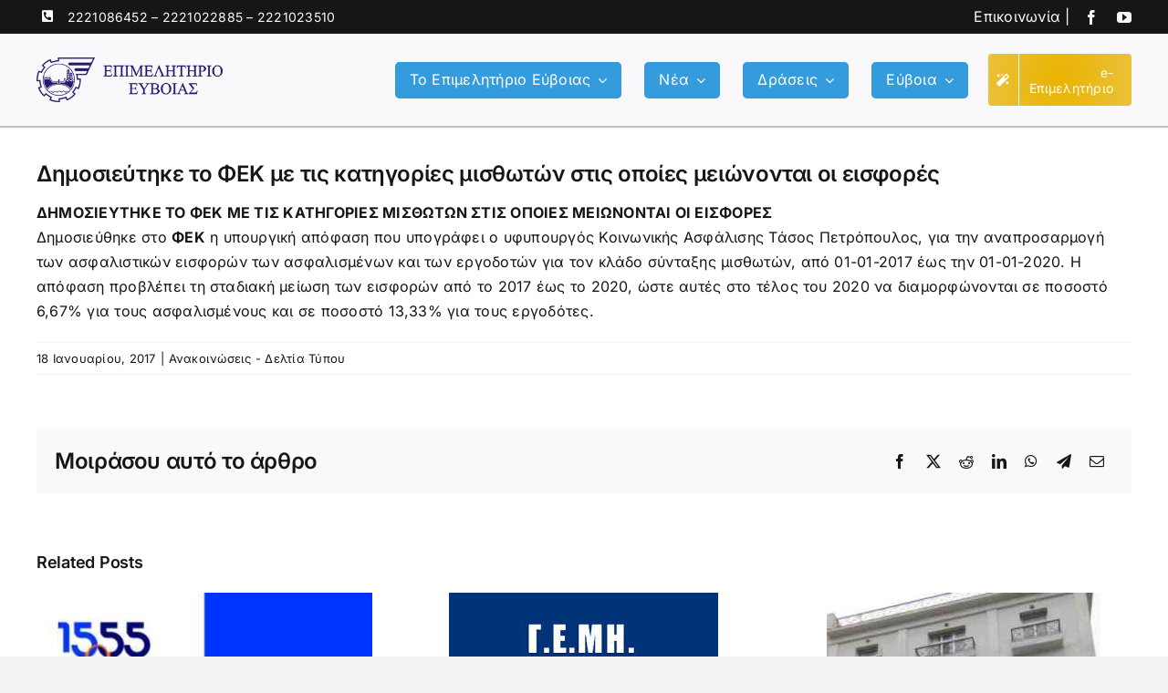

--- FILE ---
content_type: text/html; charset=UTF-8
request_url: https://eviachamber.gr/dimosieftike-to-fek-me-tis-katigories-misthoton-stis-opoies-meionontai-oi-eisfores/
body_size: 18776
content:
<!DOCTYPE html>
<html class="avada-html-layout-wide avada-html-header-position-top" lang="el" prefix="og: http://ogp.me/ns# fb: http://ogp.me/ns/fb#">
<head>
	<meta http-equiv="X-UA-Compatible" content="IE=edge" />
	<meta http-equiv="Content-Type" content="text/html; charset=utf-8"/>
	<meta name="viewport" content="width=device-width, initial-scale=1" />
	<meta name='robots' content='index, follow, max-image-preview:large, max-snippet:-1, max-video-preview:-1' />
	<style>img:is([sizes="auto" i], [sizes^="auto," i]) { contain-intrinsic-size: 3000px 1500px }</style>
	
	<!-- This site is optimized with the Yoast SEO plugin v24.1 - https://yoast.com/wordpress/plugins/seo/ -->
	<title>Δημοσιεύτηκε το ΦΕΚ με τις κατηγορίες μισθωτών στις οποίες μειώνονται οι εισφορές - Επιμελητήριο Εύβοιας</title>
	<link rel="canonical" href="https://eviachamber.gr/dimosieftike-to-fek-me-tis-katigories-misthoton-stis-opoies-meionontai-oi-eisfores/" />
	<meta property="og:locale" content="el_GR" />
	<meta property="og:type" content="article" />
	<meta property="og:title" content="Δημοσιεύτηκε το ΦΕΚ με τις κατηγορίες μισθωτών στις οποίες μειώνονται οι εισφορές - Επιμελητήριο Εύβοιας" />
	<meta property="og:description" content="ΔΗΜΟΣΙΕΥΤΗΚΕ ΤΟ ΦΕΚ ΜΕ ΤΙΣ ΚΑΤΗΓΟΡΙΕΣ ΜΙΣΘΩΤΩΝ ΣΤΙΣ ΟΠΟΙΕΣ ΜΕΙΩΝΟΝΤΑΙ [&hellip;]" />
	<meta property="og:url" content="https://eviachamber.gr/dimosieftike-to-fek-me-tis-katigories-misthoton-stis-opoies-meionontai-oi-eisfores/" />
	<meta property="og:site_name" content="Επιμελητήριο Εύβοιας" />
	<meta property="article:publisher" content="https://www.facebook.com/epimelitirio.evias" />
	<meta property="article:published_time" content="2017-01-18T12:33:54+00:00" />
	<meta property="article:modified_time" content="2024-04-22T12:53:59+00:00" />
	<meta property="og:image" content="https://eviachamber.gr/wp-content/uploads/2024/05/eviachamber-noimage-scaled.jpg" />
	<meta property="og:image:width" content="1100" />
	<meta property="og:image:height" content="619" />
	<meta property="og:image:type" content="image/jpeg" />
	<meta name="author" content="admin" />
	<script type="application/ld+json" class="yoast-schema-graph">{"@context":"https://schema.org","@graph":[{"@type":"Article","@id":"https://eviachamber.gr/dimosieftike-to-fek-me-tis-katigories-misthoton-stis-opoies-meionontai-oi-eisfores/#article","isPartOf":{"@id":"https://eviachamber.gr/dimosieftike-to-fek-me-tis-katigories-misthoton-stis-opoies-meionontai-oi-eisfores/"},"author":{"name":"admin","@id":"https://eviachamber.gr/#/schema/person/d0f1e2a141ff3f33adee157e7eb117ef"},"headline":"Δημοσιεύτηκε το ΦΕΚ με τις κατηγορίες μισθωτών στις οποίες μειώνονται οι εισφορές","datePublished":"2017-01-18T12:33:54+00:00","dateModified":"2024-04-22T12:53:59+00:00","mainEntityOfPage":{"@id":"https://eviachamber.gr/dimosieftike-to-fek-me-tis-katigories-misthoton-stis-opoies-meionontai-oi-eisfores/"},"wordCount":4,"commentCount":0,"publisher":{"@id":"https://eviachamber.gr/#organization"},"keywords":["Επικαιρότητα"],"articleSection":["Ανακοινώσεις - Δελτία Τύπου"],"inLanguage":"el","potentialAction":[{"@type":"CommentAction","name":"Comment","target":["https://eviachamber.gr/dimosieftike-to-fek-me-tis-katigories-misthoton-stis-opoies-meionontai-oi-eisfores/#respond"]}]},{"@type":"WebPage","@id":"https://eviachamber.gr/dimosieftike-to-fek-me-tis-katigories-misthoton-stis-opoies-meionontai-oi-eisfores/","url":"https://eviachamber.gr/dimosieftike-to-fek-me-tis-katigories-misthoton-stis-opoies-meionontai-oi-eisfores/","name":"Δημοσιεύτηκε το ΦΕΚ με τις κατηγορίες μισθωτών στις οποίες μειώνονται οι εισφορές - Επιμελητήριο Εύβοιας","isPartOf":{"@id":"https://eviachamber.gr/#website"},"datePublished":"2017-01-18T12:33:54+00:00","dateModified":"2024-04-22T12:53:59+00:00","breadcrumb":{"@id":"https://eviachamber.gr/dimosieftike-to-fek-me-tis-katigories-misthoton-stis-opoies-meionontai-oi-eisfores/#breadcrumb"},"inLanguage":"el","potentialAction":[{"@type":"ReadAction","target":["https://eviachamber.gr/dimosieftike-to-fek-me-tis-katigories-misthoton-stis-opoies-meionontai-oi-eisfores/"]}]},{"@type":"BreadcrumbList","@id":"https://eviachamber.gr/dimosieftike-to-fek-me-tis-katigories-misthoton-stis-opoies-meionontai-oi-eisfores/#breadcrumb","itemListElement":[{"@type":"ListItem","position":1,"name":"Αρχική","item":"https://eviachamber.gr/"},{"@type":"ListItem","position":2,"name":"Νέα &#8211; Ανακοινώσεις","item":"https://eviachamber.gr/news-blog/"},{"@type":"ListItem","position":3,"name":"Δημοσιεύτηκε το ΦΕΚ με τις κατηγορίες μισθωτών στις οποίες μειώνονται οι εισφορές"}]},{"@type":"WebSite","@id":"https://eviachamber.gr/#website","url":"https://eviachamber.gr/","name":"Επιμελητήριο Εύβοιας","description":"","publisher":{"@id":"https://eviachamber.gr/#organization"},"potentialAction":[{"@type":"SearchAction","target":{"@type":"EntryPoint","urlTemplate":"https://eviachamber.gr/?s={search_term_string}"},"query-input":{"@type":"PropertyValueSpecification","valueRequired":true,"valueName":"search_term_string"}}],"inLanguage":"el"},{"@type":"Organization","@id":"https://eviachamber.gr/#organization","name":"Επιμελητήριο Εύβοιας","url":"https://eviachamber.gr/","logo":{"@type":"ImageObject","inLanguage":"el","@id":"https://eviachamber.gr/#/schema/logo/image/","url":"https://eviachamber.gr/wp-content/uploads/2024/02/cropped-favicon.png","contentUrl":"https://eviachamber.gr/wp-content/uploads/2024/02/cropped-favicon.png","width":512,"height":512,"caption":"Επιμελητήριο Εύβοιας"},"image":{"@id":"https://eviachamber.gr/#/schema/logo/image/"},"sameAs":["https://www.facebook.com/epimelitirio.evias","https://www.youtube.com/@eviachamber"]},{"@type":"Person","@id":"https://eviachamber.gr/#/schema/person/d0f1e2a141ff3f33adee157e7eb117ef","name":"admin","sameAs":["https://eviachamber.gr"]}]}</script>
	<!-- / Yoast SEO plugin. -->


<link rel="alternate" type="application/rss+xml" title="Ροή RSS &raquo; Επιμελητήριο Εύβοιας" href="https://eviachamber.gr/feed/" />
					<link rel="shortcut icon" href="https://eviachamber.gr/wp-content/uploads/2024/02/favicon.png" type="image/x-icon" />
		
					<!-- Apple Touch Icon -->
			<link rel="apple-touch-icon" sizes="180x180" href="https://eviachamber.gr/wp-content/uploads/2024/02/favicon.png">
		
					<!-- Android Icon -->
			<link rel="icon" sizes="192x192" href="https://eviachamber.gr/wp-content/uploads/2024/02/favicon.png">
		
					<!-- MS Edge Icon -->
			<meta name="msapplication-TileImage" content="https://eviachamber.gr/wp-content/uploads/2024/02/favicon.png">
									<meta name="description" content="ΔΗΜΟΣΙΕΥΤΗΚΕ ΤΟ ΦΕΚ ΜΕ ΤΙΣ ΚΑΤΗΓΟΡΙΕΣ ΜΙΣΘΩΤΩΝ ΣΤΙΣ ΟΠΟΙΕΣ ΜΕΙΩΝΟΝΤΑΙ ΟΙ ΕΙΣΦΟΡΕΣ
Δημοσιεύθηκε στο ΦΕΚ η υπουργική απόφαση που υπογράφει ο υφυπουργός Κοινωνικής Ασφάλισης Τάσος Πετρόπουλος, για την αναπροσαρμογή των ασφαλιστικών εισφορών των ασφαλισμένων και των εργοδοτών για τον κλάδο σύνταξης μισθωτών, από 01-01-2017 έως την 01-01-2020. Η απόφαση προβλέπει τη σταδιακή μείωση των εισφορών από"/>
				
		<meta property="og:locale" content="el_GR"/>
		<meta property="og:type" content="article"/>
		<meta property="og:site_name" content="Επιμελητήριο Εύβοιας"/>
		<meta property="og:title" content="Δημοσιεύτηκε το ΦΕΚ με τις κατηγορίες μισθωτών στις οποίες μειώνονται οι εισφορές - Επιμελητήριο Εύβοιας"/>
				<meta property="og:description" content="ΔΗΜΟΣΙΕΥΤΗΚΕ ΤΟ ΦΕΚ ΜΕ ΤΙΣ ΚΑΤΗΓΟΡΙΕΣ ΜΙΣΘΩΤΩΝ ΣΤΙΣ ΟΠΟΙΕΣ ΜΕΙΩΝΟΝΤΑΙ ΟΙ ΕΙΣΦΟΡΕΣ
Δημοσιεύθηκε στο ΦΕΚ η υπουργική απόφαση που υπογράφει ο υφυπουργός Κοινωνικής Ασφάλισης Τάσος Πετρόπουλος, για την αναπροσαρμογή των ασφαλιστικών εισφορών των ασφαλισμένων και των εργοδοτών για τον κλάδο σύνταξης μισθωτών, από 01-01-2017 έως την 01-01-2020. Η απόφαση προβλέπει τη σταδιακή μείωση των εισφορών από"/>
				<meta property="og:url" content="https://eviachamber.gr/dimosieftike-to-fek-me-tis-katigories-misthoton-stis-opoies-meionontai-oi-eisfores/"/>
										<meta property="article:published_time" content="2017-01-18T12:33:54+02:00"/>
							<meta property="article:modified_time" content="2024-04-22T12:53:59+02:00"/>
								<meta name="author" content="admin"/>
								<meta property="og:image" content="https://eviachamber.gr/wp-content/uploads/2024/02/epimelitirio-evias.png"/>
		<meta property="og:image:width" content="336"/>
		<meta property="og:image:height" content="80"/>
		<meta property="og:image:type" content="image/png"/>
				<link rel='stylesheet' id='mailster-form-style-css' href='https://eviachamber.gr/wp-content/plugins/mailster/build/form/style-index.css?ver=6.8.3' type='text/css' media='all' />
<link rel='stylesheet' id='child-style-css' href='https://eviachamber.gr/wp-content/themes/Avada-Child-Theme/style.css?ver=6.8.3' type='text/css' media='all' />
<link rel='stylesheet' id='fusion-dynamic-css-css' href='https://eviachamber.gr/wp-content/uploads/fusion-styles/f10b6157ce76b3ff38f33175afb40cc0.min.css?ver=3.11.11' type='text/css' media='all' />
<link rel='stylesheet' id='cp-animate-slide-css' href='https://eviachamber.gr/wp-content/plugins/convertplug/modules/assets/css/minified-animation/slide.min.css?ver=3.5.28' type='text/css' media='all' />
<script type="text/javascript" src="https://eviachamber.gr/wp-includes/js/jquery/jquery.min.js?ver=3.7.1" id="jquery-core-js"></script>
<link rel="EditURI" type="application/rsd+xml" title="RSD" href="https://eviachamber.gr/xmlrpc.php?rsd" />
<link rel="preload" href="https://eviachamber.gr/wp-content/themes/Avada/includes/lib/assets/fonts/icomoon/awb-icons.woff" as="font" type="font/woff" crossorigin><link rel="preload" href="//eviachamber.gr/wp-content/themes/Avada/includes/lib/assets/fonts/fontawesome/webfonts/fa-solid-900.woff2" as="font" type="font/woff2" crossorigin><style type="text/css" id="css-fb-visibility">@media screen and (max-width: 640px){.fusion-no-small-visibility{display:none !important;}body .sm-text-align-center{text-align:center !important;}body .sm-text-align-left{text-align:left !important;}body .sm-text-align-right{text-align:right !important;}body .sm-flex-align-center{justify-content:center !important;}body .sm-flex-align-flex-start{justify-content:flex-start !important;}body .sm-flex-align-flex-end{justify-content:flex-end !important;}body .sm-mx-auto{margin-left:auto !important;margin-right:auto !important;}body .sm-ml-auto{margin-left:auto !important;}body .sm-mr-auto{margin-right:auto !important;}body .fusion-absolute-position-small{position:absolute;top:auto;width:100%;}.awb-sticky.awb-sticky-small{ position: sticky; top: var(--awb-sticky-offset,0); }}@media screen and (min-width: 641px) and (max-width: 1024px){.fusion-no-medium-visibility{display:none !important;}body .md-text-align-center{text-align:center !important;}body .md-text-align-left{text-align:left !important;}body .md-text-align-right{text-align:right !important;}body .md-flex-align-center{justify-content:center !important;}body .md-flex-align-flex-start{justify-content:flex-start !important;}body .md-flex-align-flex-end{justify-content:flex-end !important;}body .md-mx-auto{margin-left:auto !important;margin-right:auto !important;}body .md-ml-auto{margin-left:auto !important;}body .md-mr-auto{margin-right:auto !important;}body .fusion-absolute-position-medium{position:absolute;top:auto;width:100%;}.awb-sticky.awb-sticky-medium{ position: sticky; top: var(--awb-sticky-offset,0); }}@media screen and (min-width: 1025px){.fusion-no-large-visibility{display:none !important;}body .lg-text-align-center{text-align:center !important;}body .lg-text-align-left{text-align:left !important;}body .lg-text-align-right{text-align:right !important;}body .lg-flex-align-center{justify-content:center !important;}body .lg-flex-align-flex-start{justify-content:flex-start !important;}body .lg-flex-align-flex-end{justify-content:flex-end !important;}body .lg-mx-auto{margin-left:auto !important;margin-right:auto !important;}body .lg-ml-auto{margin-left:auto !important;}body .lg-mr-auto{margin-right:auto !important;}body .fusion-absolute-position-large{position:absolute;top:auto;width:100%;}.awb-sticky.awb-sticky-large{ position: sticky; top: var(--awb-sticky-offset,0); }}</style><link rel="icon" href="https://eviachamber.gr/wp-content/uploads/2024/02/cropped-favicon-32x32.png" sizes="32x32" />
<link rel="icon" href="https://eviachamber.gr/wp-content/uploads/2024/02/cropped-favicon-192x192.png" sizes="192x192" />
<link rel="apple-touch-icon" href="https://eviachamber.gr/wp-content/uploads/2024/02/cropped-favicon-180x180.png" />
<meta name="msapplication-TileImage" content="https://eviachamber.gr/wp-content/uploads/2024/02/cropped-favicon-270x270.png" />
		<script type="text/javascript">
			var doc = document.documentElement;
			doc.setAttribute( 'data-useragent', navigator.userAgent );
		</script>
		
	</head>

<body class="wp-singular post-template-default single single-post postid-4305 single-format-standard wp-theme-Avada wp-child-theme-Avada-Child-Theme awb-no-sidebars fusion-image-hovers fusion-pagination-sizing fusion-button_type-flat fusion-button_span-no fusion-button_gradient-linear avada-image-rollover-circle-no avada-image-rollover-yes avada-image-rollover-direction-left fusion-body ltr fusion-sticky-header no-tablet-sticky-header no-mobile-sticky-header no-mobile-slidingbar no-mobile-totop fusion-disable-outline fusion-sub-menu-fade mobile-logo-pos-left layout-wide-mode avada-has-boxed-modal-shadow-none layout-scroll-offset-full avada-has-zero-margin-offset-top fusion-top-header menu-text-align-center mobile-menu-design-classic fusion-show-pagination-text fusion-header-layout-v3 avada-responsive avada-footer-fx-none avada-menu-highlight-style-bar fusion-search-form-clean fusion-main-menu-search-overlay fusion-avatar-circle avada-dropdown-styles avada-blog-layout-timeline avada-blog-archive-layout-timeline avada-header-shadow-no avada-menu-icon-position-left avada-has-megamenu-shadow avada-has-mobile-menu-search avada-has-main-nav-search-icon avada-has-breadcrumb-mobile-hidden avada-has-titlebar-hide avada-header-border-color-full-transparent avada-has-pagination-width_height avada-flyout-menu-direction-fade avada-ec-views-v1" data-awb-post-id="4305">
		<a class="skip-link screen-reader-text" href="#content">Μετάβαση στο περιεχόμενο</a>

	<div id="boxed-wrapper">
		
		<div id="wrapper" class="fusion-wrapper">
			<div id="home" style="position:relative;top:-1px;"></div>
												<div class="fusion-tb-header"><div class="fusion-fullwidth fullwidth-box fusion-builder-row-1 fusion-flex-container has-pattern-background has-mask-background nonhundred-percent-fullwidth non-hundred-percent-height-scrolling fusion-no-small-visibility" style="--link_color: var(--awb-color2);--awb-border-radius-top-left:0px;--awb-border-radius-top-right:0px;--awb-border-radius-bottom-right:0px;--awb-border-radius-bottom-left:0px;--awb-padding-top:5px;--awb-padding-bottom:5px;--awb-margin-top:0px;--awb-margin-bottom:0px;--awb-background-color:var(--awb-color8);--awb-flex-wrap:wrap;" ><div class="fusion-builder-row fusion-row fusion-flex-align-items-center fusion-flex-justify-content-center fusion-flex-content-wrap" style="max-width:1248px;margin-left: calc(-4% / 2 );margin-right: calc(-4% / 2 );"><div class="fusion-layout-column fusion_builder_column fusion-builder-column-0 fusion_builder_column_1_2 1_2 fusion-flex-column fusion-flex-align-self-center" style="--awb-bg-size:cover;--awb-width-large:50%;--awb-margin-top-large:0px;--awb-spacing-right-large:3.84%;--awb-margin-bottom-large:0px;--awb-spacing-left-large:3.84%;--awb-width-medium:50%;--awb-order-medium:0;--awb-spacing-right-medium:3.84%;--awb-spacing-left-medium:3.84%;--awb-width-small:100%;--awb-order-small:0;--awb-spacing-right-small:1.92%;--awb-spacing-left-small:1.92%;" data-scroll-devices="small-visibility,medium-visibility,large-visibility"><div class="fusion-column-wrapper fusion-column-has-shadow fusion-flex-justify-content-flex-start fusion-content-layout-row fusion-flex-align-items-center"><ul style="--awb-size:14px;--awb-margin-top:0px;--awb-margin-bottom:0px;--awb-item-padding-top:0px;--awb-item-padding-bottom:0px;--awb-textcolor:var(--awb-color2);--awb-line-height:23.8px;--awb-icon-width:23.8px;--awb-icon-height:23.8px;--awb-icon-margin:9.8px;--awb-content-margin:33.6px;" class="fusion-checklist fusion-checklist-1 type-icons"><li class="fusion-li-item" style=""><span class="icon-wrapper circle-no"><i class="fusion-li-icon fa-phone-square-alt fas" aria-hidden="true"></i></span><div class="fusion-li-item-content">
<p><a href="tel:2221086452">2221086452</a> &#8211; <a href="tel:2221022885">2221022885</a> &#8211; <a href="tel:2221023510">2221023510</a></p>
</div></li></ul></div></div><div class="fusion-layout-column fusion_builder_column fusion-builder-column-1 fusion_builder_column_1_2 1_2 fusion-flex-column fusion-flex-align-self-center topbar" style="--awb-bg-size:cover;--awb-width-large:50%;--awb-margin-top-large:0px;--awb-spacing-right-large:3.84%;--awb-margin-bottom-large:0px;--awb-spacing-left-large:3.84%;--awb-width-medium:50%;--awb-order-medium:0;--awb-spacing-right-medium:3.84%;--awb-spacing-left-medium:3.84%;--awb-width-small:100%;--awb-order-small:0;--awb-spacing-right-small:1.92%;--awb-spacing-left-small:1.92%;" data-scroll-devices="small-visibility,medium-visibility,large-visibility"><div class="fusion-column-wrapper fusion-column-has-shadow fusion-flex-justify-content-flex-end fusion-content-layout-row fusion-flex-align-items-center fusion-content-nowrap"><div class="fusion-text fusion-text-1 fusion-text-no-margin topbar" style="--awb-text-color:var(--awb-color1);--awb-margin-top:0px;--awb-margin-right:15px;--awb-margin-bottom:0px;"><p><a href="/contact/">Επικοινωνία</a> |</p>
</div><div class="fusion-social-links fusion-social-links-1" style="--awb-margin-top:0px;--awb-margin-right:0px;--awb-margin-bottom:0px;--awb-margin-left:0px;--awb-alignment:right;--awb-box-border-top:0px;--awb-box-border-right:0px;--awb-box-border-bottom:0px;--awb-box-border-left:0px;--awb-icon-colors-hover:var(--awb-color1);--awb-box-colors-hover:var(--awb-color1);--awb-box-border-color:var(--awb-color3);--awb-box-border-color-hover:var(--awb-color4);"><div class="fusion-social-networks color-type-custom"><div class="fusion-social-networks-wrapper"><a class="fusion-social-network-icon fusion-tooltip fusion-facebook awb-icon-facebook" style="color:var(--awb-color2);font-size:16px;" data-placement="top" data-title="Facebook" data-toggle="tooltip" title="Facebook" aria-label="facebook" target="_blank" rel="noopener noreferrer" href="https://www.facebook.com/epimelitirio.evias"></a><a class="fusion-social-network-icon fusion-tooltip fusion-youtube awb-icon-youtube" style="color:var(--awb-color2);font-size:16px;" data-placement="top" data-title="YouTube" data-toggle="tooltip" title="YouTube" aria-label="youtube" target="_blank" rel="noopener noreferrer" href="https://www.youtube.com/@eviachamber"></a></div></div></div></div></div></div></div><div class="fusion-fullwidth fullwidth-box fusion-builder-row-2 fusion-flex-container has-pattern-background has-mask-background nonhundred-percent-fullwidth non-hundred-percent-height-scrolling fusion-no-medium-visibility fusion-no-large-visibility" style="--link_color: var(--awb-color2);--awb-border-radius-top-left:0px;--awb-border-radius-top-right:0px;--awb-border-radius-bottom-right:0px;--awb-border-radius-bottom-left:0px;--awb-padding-top:5px;--awb-padding-bottom:5px;--awb-margin-top:0px;--awb-margin-bottom:0px;--awb-background-color:var(--awb-color8);--awb-flex-wrap:wrap;" ><div class="fusion-builder-row fusion-row fusion-flex-align-items-center fusion-flex-justify-content-center fusion-flex-content-wrap" style="max-width:1248px;margin-left: calc(-4% / 2 );margin-right: calc(-4% / 2 );"><div class="fusion-layout-column fusion_builder_column fusion-builder-column-2 fusion_builder_column_1_1 1_1 fusion-flex-column fusion-flex-align-self-center" style="--awb-bg-size:cover;--awb-width-large:100%;--awb-margin-top-large:0px;--awb-spacing-right-large:1.92%;--awb-margin-bottom-large:0px;--awb-spacing-left-large:1.92%;--awb-width-medium:100%;--awb-order-medium:0;--awb-spacing-right-medium:1.92%;--awb-spacing-left-medium:1.92%;--awb-width-small:100%;--awb-order-small:0;--awb-spacing-right-small:1.92%;--awb-spacing-left-small:1.92%;" data-scroll-devices="small-visibility,medium-visibility,large-visibility"><div class="fusion-column-wrapper fusion-column-has-shadow fusion-flex-justify-content-flex-start fusion-content-layout-row fusion-flex-align-items-center fusion-content-nowrap"><ul style="--awb-size:14px;--awb-margin-top:0px;--awb-margin-bottom:0px;--awb-item-padding-top:0px;--awb-item-padding-right:45px;--awb-item-padding-bottom:0px;--awb-textcolor:var(--awb-color2);--awb-line-height:23.8px;--awb-icon-width:23.8px;--awb-icon-height:23.8px;--awb-icon-margin:9.8px;--awb-content-margin:33.6px;" class="fusion-checklist fusion-checklist-2 type-icons"><li class="fusion-li-item" style=""><span class="icon-wrapper circle-no"><i class="fusion-li-icon fa-phone-square-alt fas" aria-hidden="true"></i></span><div class="fusion-li-item-content">
<p><a href="tel:2221086452">2221086452</a></p>
</div></li></ul><div class="fusion-text fusion-text-2 fusion-text-no-margin" style="--awb-content-alignment:center;--awb-text-color:var(--awb-color1);--awb-margin-top:0px;--awb-margin-right:5px;--awb-margin-bottom:0px;"><p><a href="/contact/">Επικοινωνία</a> |</p>
</div><div class="fusion-social-links fusion-social-links-2" style="--awb-margin-top:0px;--awb-margin-right:0px;--awb-margin-bottom:0px;--awb-margin-left:0px;--awb-alignment:right;--awb-box-border-top:0px;--awb-box-border-right:0px;--awb-box-border-bottom:0px;--awb-box-border-left:0px;--awb-icon-colors-hover:var(--awb-color1);--awb-box-colors-hover:var(--awb-color1);--awb-box-border-color:var(--awb-color3);--awb-box-border-color-hover:var(--awb-color4);"><div class="fusion-social-networks color-type-custom"><div class="fusion-social-networks-wrapper"><a class="fusion-social-network-icon fusion-tooltip fusion-facebook awb-icon-facebook" style="color:var(--awb-color2);font-size:16px;" data-placement="top" data-title="Facebook" data-toggle="tooltip" title="Facebook" aria-label="facebook" target="_blank" rel="noopener noreferrer" href="https://www.facebook.com/epimelitirio.evias"></a><a class="fusion-social-network-icon fusion-tooltip fusion-youtube awb-icon-youtube" style="color:var(--awb-color2);font-size:16px;" data-placement="top" data-title="YouTube" data-toggle="tooltip" title="YouTube" aria-label="youtube" target="_blank" rel="noopener noreferrer" href="https://www.youtube.com/@eviachamber"></a></div></div></div></div></div></div></div><div class="fusion-fullwidth fullwidth-box fusion-builder-row-3 fusion-flex-container has-pattern-background has-mask-background nonhundred-percent-fullwidth non-hundred-percent-height-scrolling fusion-sticky-container fusion-custom-z-index fusion-absolute-container fusion-absolute-position-medium fusion-absolute-position-large" style="--awb-border-radius-top-left:0px;--awb-border-radius-top-right:0px;--awb-border-radius-bottom-right:0px;--awb-border-radius-bottom-left:0px;--awb-z-index:9999;--awb-padding-top:22px;--awb-padding-bottom:22px;--awb-background-color:var(--awb-color2);--awb-sticky-background-color:var(--awb-color2) !important;--awb-flex-wrap:wrap;--awb-box-shadow:1px 1px 1px 1px rgba(67,69,73,0.35);" data-transition-offset="0" data-scroll-offset="1" data-sticky-small-visibility="1" data-sticky-medium-visibility="1" data-sticky-large-visibility="1" ><div class="fusion-builder-row fusion-row fusion-flex-align-items-flex-start fusion-flex-content-wrap" style="max-width:calc( 1200px + 0px );margin-left: calc(-0px / 2 );margin-right: calc(-0px / 2 );"><div class="fusion-layout-column fusion_builder_column fusion-builder-column-3 fusion_builder_column_1_1 1_1 fusion-flex-column fusion-flex-align-self-flex-start" style="--awb-bg-size:cover;--awb-width-large:100%;--awb-margin-top-large:0px;--awb-spacing-right-large:0px;--awb-margin-bottom-large:0px;--awb-spacing-left-large:0px;--awb-width-medium:100%;--awb-order-medium:0;--awb-spacing-right-medium:0px;--awb-spacing-left-medium:0px;--awb-width-small:100%;--awb-order-small:0;--awb-spacing-right-small:0px;--awb-spacing-left-small:0px;" data-scroll-devices="small-visibility,medium-visibility,large-visibility"><div class="fusion-column-wrapper fusion-column-has-shadow fusion-flex-justify-content-flex-start fusion-content-layout-row fusion-flex-align-items-center fusion-content-nowrap"><div class="fusion-image-element " style="--awb-max-width:300px;--awb-caption-title-font-family:var(--h2_typography-font-family);--awb-caption-title-font-weight:var(--h2_typography-font-weight);--awb-caption-title-font-style:var(--h2_typography-font-style);--awb-caption-title-size:var(--h2_typography-font-size);--awb-caption-title-transform:var(--h2_typography-text-transform);--awb-caption-title-line-height:var(--h2_typography-line-height);--awb-caption-title-letter-spacing:var(--h2_typography-letter-spacing);"><span class=" has-fusion-standard-logo fusion-imageframe imageframe-none imageframe-1 hover-type-none"><a class="fusion-no-lightbox" href="/" target="_self"><img decoding="async" src="https://eviachamber.gr/wp-content/uploads/2024/02/epimelitirio-evias.png" data-orig-src="https://eviachamber.gr/wp-content/uploads/2024/02/epimelitirio-evias.png" srcset="data:image/svg+xml,%3Csvg%20xmlns%3D%27http%3A%2F%2Fwww.w3.org%2F2000%2Fsvg%27%20width%3D%27336%27%20height%3D%2780%27%20viewBox%3D%270%200%20336%2080%27%3E%3Crect%20width%3D%27336%27%20height%3D%2780%27%20fill-opacity%3D%220%22%2F%3E%3C%2Fsvg%3E" data-srcset="https://eviachamber.gr/wp-content/uploads/2024/02/epimelitirio-evias.png 1x, https://eviachamber.gr/wp-content/uploads/2024/02/epimelitirio-eviasx2.png 2x" style="max-height:80px;height:auto;" retina_url="https://eviachamber.gr/wp-content/uploads/2024/02/epimelitirio-eviasx2.png" width="336" height="80" class="lazyload img-responsive fusion-standard-logo" alt="Επιμελητήριο Εύβοιας Logo" /></a></span></div><nav class="awb-menu awb-menu_row awb-menu_em-hover mobile-mode-collapse-to-button awb-menu_icons-left awb-menu_dc-yes mobile-trigger-fullwidth-off awb-menu_mobile-toggle awb-menu_indent-left mobile-size-full-absolute loading mega-menu-loading awb-menu_desktop awb-menu_dropdown awb-menu_expand-right awb-menu_transition-fade" style="--awb-min-height:40px;--awb-bg:rgba(25,143,217,0.65);--awb-border-radius-top-left:5px;--awb-border-radius-top-right:5px;--awb-border-radius-bottom-right:5px;--awb-border-radius-bottom-left:5px;--awb-gap:25px;--awb-justify-content:flex-end;--awb-items-padding-right:15px;--awb-items-padding-left:15px;--awb-border-color:rgba(20,22,23,0);--awb-border-top:1px;--awb-border-right:1px;--awb-border-bottom:1px;--awb-border-left:1px;--awb-color:var(--awb-color1);--awb-active-color:var(--awb-color1);--awb-active-bg:var(--awb-custom_color_1);--awb-active-border-top:1px;--awb-active-border-right:1px;--awb-active-border-bottom:1px;--awb-active-border-left:1px;--awb-main-justify-content:flex-start;--awb-mobile-nav-button-align-hor:flex-end;--awb-mobile-trigger-font-size:34px;--awb-mobile-trigger-color:var(--awb-custom_color_1);--awb-mobile-trigger-background-color:rgba(255,255,255,0);--awb-mobile-justify:flex-start;--awb-mobile-caret-left:auto;--awb-mobile-caret-right:0;--awb-fusion-font-family-typography:inherit;--awb-fusion-font-style-typography:normal;--awb-fusion-font-weight-typography:400;--awb-fusion-font-family-submenu-typography:inherit;--awb-fusion-font-style-submenu-typography:normal;--awb-fusion-font-weight-submenu-typography:400;--awb-fusion-font-family-mobile-typography:inherit;--awb-fusion-font-style-mobile-typography:normal;--awb-fusion-font-weight-mobile-typography:400;" aria-label="main" data-breakpoint="1024" data-count="0" data-transition-type="fade" data-transition-time="300" data-expand="right"><button type="button" class="awb-menu__m-toggle awb-menu__m-toggle_no-text" aria-expanded="false" aria-controls="menu-main"><span class="awb-menu__m-toggle-inner"><span class="collapsed-nav-text"><span class="screen-reader-text">Toggle Navigation</span></span><span class="awb-menu__m-collapse-icon awb-menu__m-collapse-icon_no-text"><span class="awb-menu__m-collapse-icon-open awb-menu__m-collapse-icon-open_no-text fa-bars fas"></span><span class="awb-menu__m-collapse-icon-close awb-menu__m-collapse-icon-close_no-text fa-times fas"></span></span></span></button><ul id="menu-main" class="fusion-menu awb-menu__main-ul awb-menu__main-ul_row"><li  id="menu-item-5185"  class="menu-item menu-item-type-post_type menu-item-object-page menu-item-has-children menu-item-5185 awb-menu__li awb-menu__main-li awb-menu__main-li_regular"  data-item-id="5185"><span class="awb-menu__main-background-default awb-menu__main-background-default_fade"></span><span class="awb-menu__main-background-active awb-menu__main-background-active_fade"></span><a  href="https://eviachamber.gr/about/" class="awb-menu__main-a awb-menu__main-a_regular"><span class="menu-text">Το Επιμελητήριο Εύβοιας</span><span class="awb-menu__open-nav-submenu-hover"></span></a><button type="button" aria-label="Open submenu of Το Επιμελητήριο Εύβοιας" aria-expanded="false" class="awb-menu__open-nav-submenu_mobile awb-menu__open-nav-submenu_main"></button><ul class="awb-menu__sub-ul awb-menu__sub-ul_main"><li  id="menu-item-5182"  class="menu-item menu-item-type-post_type menu-item-object-page menu-item-5182 awb-menu__li awb-menu__sub-li" ><a  href="https://eviachamber.gr/chairman/" class="awb-menu__sub-a"><span>Πρόεδρος</span></a></li><li  id="menu-item-5184"  class="menu-item menu-item-type-post_type menu-item-object-page menu-item-5184 awb-menu__li awb-menu__sub-li" ><a  href="https://eviachamber.gr/board/" class="awb-menu__sub-a"><span>Διοίκηση</span></a></li><li  id="menu-item-5183"  class="menu-item menu-item-type-post_type menu-item-object-page menu-item-5183 awb-menu__li awb-menu__sub-li" ><a  href="https://eviachamber.gr/history/" class="awb-menu__sub-a"><span>Ίδρυση – Ιστορικό</span></a></li><li  id="menu-item-10000"  class="menu-item menu-item-type-post_type menu-item-object-page menu-item-10000 awb-menu__li awb-menu__sub-li" ><a  href="https://eviachamber.gr/publications/" class="awb-menu__sub-a"><span>Έντυπες Εκδόσεις</span></a></li><li  id="menu-item-9788"  class="menu-item menu-item-type-post_type menu-item-object-page menu-item-9788 awb-menu__li awb-menu__sub-li" ><a  href="https://eviachamber.gr/annual-reports/" class="awb-menu__sub-a"><span>Απολογισμοί Επιμελητηρίου</span></a></li></ul></li><li  id="menu-item-10763"  class="menu-item menu-item-type-taxonomy menu-item-object-category current-post-ancestor menu-item-has-children menu-item-10763 awb-menu__li awb-menu__main-li awb-menu__main-li_regular"  data-item-id="10763"><span class="awb-menu__main-background-default awb-menu__main-background-default_fade"></span><span class="awb-menu__main-background-active awb-menu__main-background-active_fade"></span><a  href="https://eviachamber.gr/cat/nea/" class="awb-menu__main-a awb-menu__main-a_regular"><span class="menu-text">Νέα</span><span class="awb-menu__open-nav-submenu-hover"></span></a><button type="button" aria-label="Open submenu of Νέα" aria-expanded="false" class="awb-menu__open-nav-submenu_mobile awb-menu__open-nav-submenu_main"></button><ul class="awb-menu__sub-ul awb-menu__sub-ul_main"><li  id="menu-item-10764"  class="menu-item menu-item-type-taxonomy menu-item-object-category current-post-ancestor current-menu-parent current-post-parent menu-item-10764 awb-menu__li awb-menu__sub-li" ><a  href="https://eviachamber.gr/cat/nea/deltia-typou/" class="awb-menu__sub-a"><span>Ανακοινώσεις &#8211; Δελτία Τύπου</span></a></li><li  id="menu-item-10766"  class="menu-item menu-item-type-taxonomy menu-item-object-category menu-item-10766 awb-menu__li awb-menu__sub-li" ><a  href="https://eviachamber.gr/cat/nea/draseis-paremvaseis-epimelitiriou/" class="awb-menu__sub-a"><span>Παρεμβάσεις</span></a></li></ul></li><li  id="menu-item-10768"  class="menu-item menu-item-type-taxonomy menu-item-object-category menu-item-has-children menu-item-10768 awb-menu__li awb-menu__main-li awb-menu__main-li_regular"  data-item-id="10768"><span class="awb-menu__main-background-default awb-menu__main-background-default_fade"></span><span class="awb-menu__main-background-active awb-menu__main-background-active_fade"></span><a  href="https://eviachamber.gr/cat/draseis/" class="awb-menu__main-a awb-menu__main-a_regular"><span class="menu-text">Δράσεις</span><span class="awb-menu__open-nav-submenu-hover"></span></a><button type="button" aria-label="Open submenu of Δράσεις" aria-expanded="false" class="awb-menu__open-nav-submenu_mobile awb-menu__open-nav-submenu_main"></button><ul class="awb-menu__sub-ul awb-menu__sub-ul_main"><li  id="menu-item-10769"  class="menu-item menu-item-type-taxonomy menu-item-object-category menu-item-10769 awb-menu__li awb-menu__sub-li" ><a  href="https://eviachamber.gr/cat/draseis/imerides-draseis/" class="awb-menu__sub-a"><span>Εκδηλώσεις &#8211; Ημερίδες</span></a></li><li  id="menu-item-10770"  class="menu-item menu-item-type-taxonomy menu-item-object-category menu-item-10770 awb-menu__li awb-menu__sub-li" ><a  href="https://eviachamber.gr/cat/draseis/international/" class="awb-menu__sub-a"><span>Εκθέσεις &#8211; Επιχειρηματικές Αποστολές</span></a></li><li  id="menu-item-10771"  class="menu-item menu-item-type-taxonomy menu-item-object-category menu-item-has-children menu-item-10771 awb-menu__li awb-menu__sub-li" ><a  href="https://eviachamber.gr/cat/draseis/katartisi-ekpaidefsi/" class="awb-menu__sub-a"><span>Εκπαίδευση &#8211; Κατάρτιση</span><span class="awb-menu__open-nav-submenu-hover"></span></a><button type="button" aria-label="Open submenu of Εκπαίδευση - Κατάρτιση" aria-expanded="false" class="awb-menu__open-nav-submenu_mobile awb-menu__open-nav-submenu_sub"></button><ul class="awb-menu__sub-ul awb-menu__sub-ul_grand"><li  id="menu-item-11748"  class="menu-item menu-item-type-post_type menu-item-object-page menu-item-11748 awb-menu__li awb-menu__sub-li" ><a  href="https://eviachamber.gr/safety-technicians/" class="awb-menu__sub-a"><span>Τεχνικοί Ασφαλείας</span></a></li><li  id="menu-item-11743"  class="menu-item menu-item-type-post_type menu-item-object-page menu-item-11743 awb-menu__li awb-menu__sub-li" ><a  href="https://eviachamber.gr/health-food-safety/" class="awb-menu__sub-a"><span>Υγιεινή και Ασφάλεια Τροφίμων</span></a></li><li  id="menu-item-10772"  class="menu-item menu-item-type-taxonomy menu-item-object-category menu-item-10772 awb-menu__li awb-menu__sub-li" ><a  href="https://eviachamber.gr/cat/draseis/katartisi-ekpaidefsi/erasmus-plus/" class="awb-menu__sub-a"><span>Erasmus</span></a></li><li  id="menu-item-10773"  class="menu-item menu-item-type-taxonomy menu-item-object-category menu-item-10773 awb-menu__li awb-menu__sub-li" ><a  href="https://eviachamber.gr/cat/draseis/katartisi-ekpaidefsi/laek/" class="awb-menu__sub-a"><span>ΛΑΕΚ</span></a></li></ul></li></ul></li><li  id="menu-item-5181"  class="menu-item menu-item-type-post_type menu-item-object-page menu-item-has-children menu-item-5181 awb-menu__li awb-menu__main-li awb-menu__main-li_regular"  data-item-id="5181"><span class="awb-menu__main-background-default awb-menu__main-background-default_fade"></span><span class="awb-menu__main-background-active awb-menu__main-background-active_fade"></span><a  href="https://eviachamber.gr/evia/" class="awb-menu__main-a awb-menu__main-a_regular"><span class="menu-text">Εύβοια</span><span class="awb-menu__open-nav-submenu-hover"></span></a><button type="button" aria-label="Open submenu of Εύβοια" aria-expanded="false" class="awb-menu__open-nav-submenu_mobile awb-menu__open-nav-submenu_main"></button><ul class="awb-menu__sub-ul awb-menu__sub-ul_main"><li  id="menu-item-7456"  class="menu-item menu-item-type-post_type menu-item-object-page menu-item-has-children menu-item-7456 awb-menu__li awb-menu__sub-li" ><a  href="https://eviachamber.gr/north-evia/" class="awb-menu__sub-a"><span>Βόρεια Εύβοια</span><span class="awb-menu__open-nav-submenu-hover"></span></a><button type="button" aria-label="Open submenu of Βόρεια Εύβοια" aria-expanded="false" class="awb-menu__open-nav-submenu_mobile awb-menu__open-nav-submenu_sub"></button><ul class="awb-menu__sub-ul awb-menu__sub-ul_grand"><li  id="menu-item-7294"  class="menu-item menu-item-type-taxonomy menu-item-object-portfolio_category menu-item-7294 awb-menu__li awb-menu__sub-li" ><a  href="https://eviachamber.gr/portfolio-cat/dimos-istiaias-aidipsou/" class="awb-menu__sub-a"><span>Δήμος Ιστιαίας &#8211; Αιδηψού</span></a></li><li  id="menu-item-7293"  class="menu-item menu-item-type-taxonomy menu-item-object-portfolio_category menu-item-7293 awb-menu__li awb-menu__sub-li" ><a  href="https://eviachamber.gr/portfolio-cat/dimos-limnis-mantoudiou-aghias-annas/" class="awb-menu__sub-a"><span>Δήμος Μαντουδίου &#8211; Λίμνης &#8211; Αγίας Άννας</span></a></li></ul></li><li  id="menu-item-7455"  class="menu-item menu-item-type-post_type menu-item-object-page menu-item-has-children menu-item-7455 awb-menu__li awb-menu__sub-li" ><a  href="https://eviachamber.gr/central-evia/" class="awb-menu__sub-a"><span>Κεντρική Εύβοια</span><span class="awb-menu__open-nav-submenu-hover"></span></a><button type="button" aria-label="Open submenu of Κεντρική Εύβοια" aria-expanded="false" class="awb-menu__open-nav-submenu_mobile awb-menu__open-nav-submenu_sub"></button><ul class="awb-menu__sub-ul awb-menu__sub-ul_grand"><li  id="menu-item-7296"  class="menu-item menu-item-type-taxonomy menu-item-object-portfolio_category menu-item-7296 awb-menu__li awb-menu__sub-li" ><a  href="https://eviachamber.gr/portfolio-cat/dimos-dirfion-messapion/" class="awb-menu__sub-a"><span>Δήμος Διρφύων &#8211; Μεσσαπίων</span></a></li><li  id="menu-item-7297"  class="menu-item menu-item-type-taxonomy menu-item-object-portfolio_category menu-item-7297 awb-menu__li awb-menu__sub-li" ><a  href="https://eviachamber.gr/portfolio-cat/dimos-chalkideon/" class="awb-menu__sub-a"><span>Δήμος Χαλκιδέων</span></a></li><li  id="menu-item-7295"  class="menu-item menu-item-type-taxonomy menu-item-object-portfolio_category menu-item-7295 awb-menu__li awb-menu__sub-li" ><a  href="https://eviachamber.gr/portfolio-cat/dimos-eretrias/" class="awb-menu__sub-a"><span>Δήμος Ερέτριας</span></a></li></ul></li><li  id="menu-item-7454"  class="menu-item menu-item-type-post_type menu-item-object-page menu-item-has-children menu-item-7454 awb-menu__li awb-menu__sub-li" ><a  href="https://eviachamber.gr/south-evia/" class="awb-menu__sub-a"><span>Νότια Εύβοια</span><span class="awb-menu__open-nav-submenu-hover"></span></a><button type="button" aria-label="Open submenu of Νότια Εύβοια" aria-expanded="false" class="awb-menu__open-nav-submenu_mobile awb-menu__open-nav-submenu_sub"></button><ul class="awb-menu__sub-ul awb-menu__sub-ul_grand"><li  id="menu-item-7298"  class="menu-item menu-item-type-taxonomy menu-item-object-portfolio_category menu-item-7298 awb-menu__li awb-menu__sub-li" ><a  href="https://eviachamber.gr/portfolio-cat/dimos-kymis-aliveriou/" class="awb-menu__sub-a"><span>Δήμος Κύμης &#8211; Αλιβερίου</span></a></li><li  id="menu-item-7299"  class="menu-item menu-item-type-taxonomy menu-item-object-portfolio_category menu-item-7299 awb-menu__li awb-menu__sub-li" ><a  href="https://eviachamber.gr/portfolio-cat/dimos-karystoy/" class="awb-menu__sub-a"><span>Δήμος Καρύστου</span></a></li></ul></li><li  id="menu-item-7289"  class="menu-item menu-item-type-taxonomy menu-item-object-portfolio_category menu-item-7289 awb-menu__li awb-menu__sub-li" ><a  href="https://eviachamber.gr/portfolio-cat/skyros/" class="awb-menu__sub-a"><span>Σκύρος</span></a></li></ul></li></ul></nav><div style="text-align:right;"><a class="fusion-button button-flat fusion-button-default-size button-custom fusion-button-default button-1 fusion-button-default-span fusion-no-small-visibility fusion-animated fusion-has-button-gradient" style="--button_accent_color:var(--awb-color1);--button_accent_hover_color:var(--awb-color1);--button_border_hover_color:var(--awb-color1);--button_gradient_top_color:#eab300;--button_gradient_bottom_color:#eac13a;--button_gradient:radial-gradient(circle at center center,#eab300 0%,#eac13a 100%);--button_gradient_top_color_hover:#eac13a;--button_gradient_bottom_color_hover:#eab300;--button_gradient_hover:radial-gradient(circle at center center,#eac13a 0%,#eab300 100%);--button_padding-top:12px;--button_padding-right:20px;--button_padding-bottom:11px;--button_padding-left:20px;--button_margin-left:22px;" data-animationType="fadeIn" data-animationDuration="0.3" data-animationOffset="top-into-view" target="_blank" rel="noopener noreferrer" data-hover="icon_slide" href="https://echamber.eviachamber.gr/eChamber/login.php"><span class="fusion-button-icon-divider button-icon-divider-left"><i class="fa-magic fas" aria-hidden="true"></i></span><span class="fusion-button-text fusion-button-text-left">e-Επιμελητήριο</span></a></div></div></div></div></div><div class="fusion-fullwidth fullwidth-box fusion-builder-row-4 fusion-flex-container has-pattern-background has-mask-background nonhundred-percent-fullwidth non-hundred-percent-height-scrolling fusion-no-small-visibility fusion-sticky-container fusion-custom-z-index fusion-absolute-container fusion-absolute-position-medium fusion-absolute-position-large" style="--awb-border-radius-top-left:0px;--awb-border-radius-top-right:0px;--awb-border-radius-bottom-right:0px;--awb-border-radius-bottom-left:0px;--awb-z-index:9998;--awb-padding-top:10px;--awb-padding-bottom:10px;--awb-padding-top-small:10px;--awb-padding-bottom-small:10px;--awb-background-color:var(--awb-color2);--awb-background-color-small:#ffffff;--awb-sticky-background-color:rgba(249,249,251,0.71) !important;--awb-flex-wrap:wrap;--awb-box-shadow:1px 1px 1px 1px rgba(67,69,73,0.35);" data-transition-offset="0" data-sticky-offset="0px" data-scroll-offset="0" data-sticky-small-visibility="1" data-sticky-medium-visibility="1" data-sticky-large-visibility="1" ><div class="fusion-builder-row fusion-row fusion-flex-align-items-flex-start fusion-flex-content-wrap" style="max-width:1248px;margin-left: calc(-4% / 2 );margin-right: calc(-4% / 2 );"><div class="fusion-layout-column fusion_builder_column fusion-builder-column-4 fusion_builder_column_1_1 1_1 fusion-flex-column fusion-flex-align-self-flex-start fusion-animated" style="--awb-bg-size:cover;--awb-width-large:100%;--awb-margin-top-large:0px;--awb-spacing-right-large:1.92%;--awb-margin-bottom-large:0px;--awb-spacing-left-large:1.92%;--awb-width-medium:100%;--awb-order-medium:0;--awb-spacing-right-medium:1.92%;--awb-spacing-left-medium:1.92%;--awb-width-small:100%;--awb-order-small:0;--awb-spacing-right-small:1.92%;--awb-spacing-left-small:1.92%;" data-animationType="fadeIn" data-animationDuration="0.3" data-animationOffset="top-into-view" data-scroll-devices="small-visibility,medium-visibility,large-visibility"><div class="fusion-column-wrapper fusion-column-has-shadow fusion-flex-justify-content-flex-start fusion-content-layout-row fusion-flex-align-items-center fusion-content-nowrap"><div class="fusion-image-element " style="--awb-max-width:250px;--awb-caption-title-font-family:var(--h2_typography-font-family);--awb-caption-title-font-weight:var(--h2_typography-font-weight);--awb-caption-title-font-style:var(--h2_typography-font-style);--awb-caption-title-size:var(--h2_typography-font-size);--awb-caption-title-transform:var(--h2_typography-text-transform);--awb-caption-title-line-height:var(--h2_typography-line-height);--awb-caption-title-letter-spacing:var(--h2_typography-letter-spacing);"><span class=" has-fusion-standard-logo fusion-imageframe imageframe-none imageframe-2 hover-type-none"><a class="fusion-no-lightbox" href="/" target="_self"><img decoding="async" src="https://eviachamber.gr/wp-content/uploads/2024/02/epimelitirio-evias.png" data-orig-src="https://eviachamber.gr/wp-content/uploads/2024/02/epimelitirio-evias.png" srcset="data:image/svg+xml,%3Csvg%20xmlns%3D%27http%3A%2F%2Fwww.w3.org%2F2000%2Fsvg%27%20width%3D%27336%27%20height%3D%2780%27%20viewBox%3D%270%200%20336%2080%27%3E%3Crect%20width%3D%27336%27%20height%3D%2780%27%20fill-opacity%3D%220%22%2F%3E%3C%2Fsvg%3E" data-srcset="https://eviachamber.gr/wp-content/uploads/2024/02/epimelitirio-evias.png 1x, https://eviachamber.gr/wp-content/uploads/2024/02/epimelitirio-eviasx2.png 2x" style="max-height:80px;height:auto;" retina_url="https://eviachamber.gr/wp-content/uploads/2024/02/epimelitirio-eviasx2.png" width="336" height="80" class="lazyload img-responsive fusion-standard-logo" alt="Επιμελητήριο Εύβοιας Logo" /></a></span></div><nav class="awb-menu awb-menu_row awb-menu_em-hover mobile-mode-collapse-to-button awb-menu_icons-left awb-menu_dc-yes mobile-trigger-fullwidth-off awb-menu_mobile-toggle awb-menu_indent-left mobile-size-full-absolute loading mega-menu-loading awb-menu_desktop awb-menu_dropdown awb-menu_expand-right awb-menu_transition-fade" style="--awb-min-height:36px;--awb-bg:rgba(25,143,217,0.65);--awb-border-radius-top-left:5px;--awb-border-radius-top-right:5px;--awb-border-radius-bottom-right:5px;--awb-border-radius-bottom-left:5px;--awb-gap:25px;--awb-justify-content:flex-end;--awb-items-padding-right:15px;--awb-items-padding-left:15px;--awb-border-top:1px;--awb-border-right:1px;--awb-border-bottom:1px;--awb-border-left:1px;--awb-color:var(--awb-color1);--awb-active-color:var(--awb-color1);--awb-active-bg:var(--awb-custom_color_1);--awb-main-justify-content:flex-start;--awb-mobile-justify:flex-start;--awb-mobile-caret-left:auto;--awb-mobile-caret-right:0;--awb-fusion-font-family-typography:inherit;--awb-fusion-font-style-typography:normal;--awb-fusion-font-weight-typography:400;--awb-fusion-font-family-submenu-typography:inherit;--awb-fusion-font-style-submenu-typography:normal;--awb-fusion-font-weight-submenu-typography:400;--awb-fusion-font-family-mobile-typography:inherit;--awb-fusion-font-style-mobile-typography:normal;--awb-fusion-font-weight-mobile-typography:400;" aria-label="main" data-breakpoint="1024" data-count="1" data-transition-type="fade" data-transition-time="300" data-expand="right"><button type="button" class="awb-menu__m-toggle awb-menu__m-toggle_no-text" aria-expanded="false" aria-controls="menu-main"><span class="awb-menu__m-toggle-inner"><span class="collapsed-nav-text"><span class="screen-reader-text">Toggle Navigation</span></span><span class="awb-menu__m-collapse-icon awb-menu__m-collapse-icon_no-text"><span class="awb-menu__m-collapse-icon-open awb-menu__m-collapse-icon-open_no-text fa-bars fas"></span><span class="awb-menu__m-collapse-icon-close awb-menu__m-collapse-icon-close_no-text fa-times fas"></span></span></span></button><ul id="menu-main-1" class="fusion-menu awb-menu__main-ul awb-menu__main-ul_row"><li   class="menu-item menu-item-type-post_type menu-item-object-page menu-item-has-children menu-item-5185 awb-menu__li awb-menu__main-li awb-menu__main-li_regular"  data-item-id="5185"><span class="awb-menu__main-background-default awb-menu__main-background-default_fade"></span><span class="awb-menu__main-background-active awb-menu__main-background-active_fade"></span><a  href="https://eviachamber.gr/about/" class="awb-menu__main-a awb-menu__main-a_regular"><span class="menu-text">Το Επιμελητήριο Εύβοιας</span><span class="awb-menu__open-nav-submenu-hover"></span></a><button type="button" aria-label="Open submenu of Το Επιμελητήριο Εύβοιας" aria-expanded="false" class="awb-menu__open-nav-submenu_mobile awb-menu__open-nav-submenu_main"></button><ul class="awb-menu__sub-ul awb-menu__sub-ul_main"><li   class="menu-item menu-item-type-post_type menu-item-object-page menu-item-5182 awb-menu__li awb-menu__sub-li" ><a  href="https://eviachamber.gr/chairman/" class="awb-menu__sub-a"><span>Πρόεδρος</span></a></li><li   class="menu-item menu-item-type-post_type menu-item-object-page menu-item-5184 awb-menu__li awb-menu__sub-li" ><a  href="https://eviachamber.gr/board/" class="awb-menu__sub-a"><span>Διοίκηση</span></a></li><li   class="menu-item menu-item-type-post_type menu-item-object-page menu-item-5183 awb-menu__li awb-menu__sub-li" ><a  href="https://eviachamber.gr/history/" class="awb-menu__sub-a"><span>Ίδρυση – Ιστορικό</span></a></li><li   class="menu-item menu-item-type-post_type menu-item-object-page menu-item-10000 awb-menu__li awb-menu__sub-li" ><a  href="https://eviachamber.gr/publications/" class="awb-menu__sub-a"><span>Έντυπες Εκδόσεις</span></a></li><li   class="menu-item menu-item-type-post_type menu-item-object-page menu-item-9788 awb-menu__li awb-menu__sub-li" ><a  href="https://eviachamber.gr/annual-reports/" class="awb-menu__sub-a"><span>Απολογισμοί Επιμελητηρίου</span></a></li></ul></li><li   class="menu-item menu-item-type-taxonomy menu-item-object-category current-post-ancestor menu-item-has-children menu-item-10763 awb-menu__li awb-menu__main-li awb-menu__main-li_regular"  data-item-id="10763"><span class="awb-menu__main-background-default awb-menu__main-background-default_fade"></span><span class="awb-menu__main-background-active awb-menu__main-background-active_fade"></span><a  href="https://eviachamber.gr/cat/nea/" class="awb-menu__main-a awb-menu__main-a_regular"><span class="menu-text">Νέα</span><span class="awb-menu__open-nav-submenu-hover"></span></a><button type="button" aria-label="Open submenu of Νέα" aria-expanded="false" class="awb-menu__open-nav-submenu_mobile awb-menu__open-nav-submenu_main"></button><ul class="awb-menu__sub-ul awb-menu__sub-ul_main"><li   class="menu-item menu-item-type-taxonomy menu-item-object-category current-post-ancestor current-menu-parent current-post-parent menu-item-10764 awb-menu__li awb-menu__sub-li" ><a  href="https://eviachamber.gr/cat/nea/deltia-typou/" class="awb-menu__sub-a"><span>Ανακοινώσεις &#8211; Δελτία Τύπου</span></a></li><li   class="menu-item menu-item-type-taxonomy menu-item-object-category menu-item-10766 awb-menu__li awb-menu__sub-li" ><a  href="https://eviachamber.gr/cat/nea/draseis-paremvaseis-epimelitiriou/" class="awb-menu__sub-a"><span>Παρεμβάσεις</span></a></li></ul></li><li   class="menu-item menu-item-type-taxonomy menu-item-object-category menu-item-has-children menu-item-10768 awb-menu__li awb-menu__main-li awb-menu__main-li_regular"  data-item-id="10768"><span class="awb-menu__main-background-default awb-menu__main-background-default_fade"></span><span class="awb-menu__main-background-active awb-menu__main-background-active_fade"></span><a  href="https://eviachamber.gr/cat/draseis/" class="awb-menu__main-a awb-menu__main-a_regular"><span class="menu-text">Δράσεις</span><span class="awb-menu__open-nav-submenu-hover"></span></a><button type="button" aria-label="Open submenu of Δράσεις" aria-expanded="false" class="awb-menu__open-nav-submenu_mobile awb-menu__open-nav-submenu_main"></button><ul class="awb-menu__sub-ul awb-menu__sub-ul_main"><li   class="menu-item menu-item-type-taxonomy menu-item-object-category menu-item-10769 awb-menu__li awb-menu__sub-li" ><a  href="https://eviachamber.gr/cat/draseis/imerides-draseis/" class="awb-menu__sub-a"><span>Εκδηλώσεις &#8211; Ημερίδες</span></a></li><li   class="menu-item menu-item-type-taxonomy menu-item-object-category menu-item-10770 awb-menu__li awb-menu__sub-li" ><a  href="https://eviachamber.gr/cat/draseis/international/" class="awb-menu__sub-a"><span>Εκθέσεις &#8211; Επιχειρηματικές Αποστολές</span></a></li><li   class="menu-item menu-item-type-taxonomy menu-item-object-category menu-item-has-children menu-item-10771 awb-menu__li awb-menu__sub-li" ><a  href="https://eviachamber.gr/cat/draseis/katartisi-ekpaidefsi/" class="awb-menu__sub-a"><span>Εκπαίδευση &#8211; Κατάρτιση</span><span class="awb-menu__open-nav-submenu-hover"></span></a><button type="button" aria-label="Open submenu of Εκπαίδευση - Κατάρτιση" aria-expanded="false" class="awb-menu__open-nav-submenu_mobile awb-menu__open-nav-submenu_sub"></button><ul class="awb-menu__sub-ul awb-menu__sub-ul_grand"><li   class="menu-item menu-item-type-post_type menu-item-object-page menu-item-11748 awb-menu__li awb-menu__sub-li" ><a  href="https://eviachamber.gr/safety-technicians/" class="awb-menu__sub-a"><span>Τεχνικοί Ασφαλείας</span></a></li><li   class="menu-item menu-item-type-post_type menu-item-object-page menu-item-11743 awb-menu__li awb-menu__sub-li" ><a  href="https://eviachamber.gr/health-food-safety/" class="awb-menu__sub-a"><span>Υγιεινή και Ασφάλεια Τροφίμων</span></a></li><li   class="menu-item menu-item-type-taxonomy menu-item-object-category menu-item-10772 awb-menu__li awb-menu__sub-li" ><a  href="https://eviachamber.gr/cat/draseis/katartisi-ekpaidefsi/erasmus-plus/" class="awb-menu__sub-a"><span>Erasmus</span></a></li><li   class="menu-item menu-item-type-taxonomy menu-item-object-category menu-item-10773 awb-menu__li awb-menu__sub-li" ><a  href="https://eviachamber.gr/cat/draseis/katartisi-ekpaidefsi/laek/" class="awb-menu__sub-a"><span>ΛΑΕΚ</span></a></li></ul></li></ul></li><li   class="menu-item menu-item-type-post_type menu-item-object-page menu-item-has-children menu-item-5181 awb-menu__li awb-menu__main-li awb-menu__main-li_regular"  data-item-id="5181"><span class="awb-menu__main-background-default awb-menu__main-background-default_fade"></span><span class="awb-menu__main-background-active awb-menu__main-background-active_fade"></span><a  href="https://eviachamber.gr/evia/" class="awb-menu__main-a awb-menu__main-a_regular"><span class="menu-text">Εύβοια</span><span class="awb-menu__open-nav-submenu-hover"></span></a><button type="button" aria-label="Open submenu of Εύβοια" aria-expanded="false" class="awb-menu__open-nav-submenu_mobile awb-menu__open-nav-submenu_main"></button><ul class="awb-menu__sub-ul awb-menu__sub-ul_main"><li   class="menu-item menu-item-type-post_type menu-item-object-page menu-item-has-children menu-item-7456 awb-menu__li awb-menu__sub-li" ><a  href="https://eviachamber.gr/north-evia/" class="awb-menu__sub-a"><span>Βόρεια Εύβοια</span><span class="awb-menu__open-nav-submenu-hover"></span></a><button type="button" aria-label="Open submenu of Βόρεια Εύβοια" aria-expanded="false" class="awb-menu__open-nav-submenu_mobile awb-menu__open-nav-submenu_sub"></button><ul class="awb-menu__sub-ul awb-menu__sub-ul_grand"><li   class="menu-item menu-item-type-taxonomy menu-item-object-portfolio_category menu-item-7294 awb-menu__li awb-menu__sub-li" ><a  href="https://eviachamber.gr/portfolio-cat/dimos-istiaias-aidipsou/" class="awb-menu__sub-a"><span>Δήμος Ιστιαίας &#8211; Αιδηψού</span></a></li><li   class="menu-item menu-item-type-taxonomy menu-item-object-portfolio_category menu-item-7293 awb-menu__li awb-menu__sub-li" ><a  href="https://eviachamber.gr/portfolio-cat/dimos-limnis-mantoudiou-aghias-annas/" class="awb-menu__sub-a"><span>Δήμος Μαντουδίου &#8211; Λίμνης &#8211; Αγίας Άννας</span></a></li></ul></li><li   class="menu-item menu-item-type-post_type menu-item-object-page menu-item-has-children menu-item-7455 awb-menu__li awb-menu__sub-li" ><a  href="https://eviachamber.gr/central-evia/" class="awb-menu__sub-a"><span>Κεντρική Εύβοια</span><span class="awb-menu__open-nav-submenu-hover"></span></a><button type="button" aria-label="Open submenu of Κεντρική Εύβοια" aria-expanded="false" class="awb-menu__open-nav-submenu_mobile awb-menu__open-nav-submenu_sub"></button><ul class="awb-menu__sub-ul awb-menu__sub-ul_grand"><li   class="menu-item menu-item-type-taxonomy menu-item-object-portfolio_category menu-item-7296 awb-menu__li awb-menu__sub-li" ><a  href="https://eviachamber.gr/portfolio-cat/dimos-dirfion-messapion/" class="awb-menu__sub-a"><span>Δήμος Διρφύων &#8211; Μεσσαπίων</span></a></li><li   class="menu-item menu-item-type-taxonomy menu-item-object-portfolio_category menu-item-7297 awb-menu__li awb-menu__sub-li" ><a  href="https://eviachamber.gr/portfolio-cat/dimos-chalkideon/" class="awb-menu__sub-a"><span>Δήμος Χαλκιδέων</span></a></li><li   class="menu-item menu-item-type-taxonomy menu-item-object-portfolio_category menu-item-7295 awb-menu__li awb-menu__sub-li" ><a  href="https://eviachamber.gr/portfolio-cat/dimos-eretrias/" class="awb-menu__sub-a"><span>Δήμος Ερέτριας</span></a></li></ul></li><li   class="menu-item menu-item-type-post_type menu-item-object-page menu-item-has-children menu-item-7454 awb-menu__li awb-menu__sub-li" ><a  href="https://eviachamber.gr/south-evia/" class="awb-menu__sub-a"><span>Νότια Εύβοια</span><span class="awb-menu__open-nav-submenu-hover"></span></a><button type="button" aria-label="Open submenu of Νότια Εύβοια" aria-expanded="false" class="awb-menu__open-nav-submenu_mobile awb-menu__open-nav-submenu_sub"></button><ul class="awb-menu__sub-ul awb-menu__sub-ul_grand"><li   class="menu-item menu-item-type-taxonomy menu-item-object-portfolio_category menu-item-7298 awb-menu__li awb-menu__sub-li" ><a  href="https://eviachamber.gr/portfolio-cat/dimos-kymis-aliveriou/" class="awb-menu__sub-a"><span>Δήμος Κύμης &#8211; Αλιβερίου</span></a></li><li   class="menu-item menu-item-type-taxonomy menu-item-object-portfolio_category menu-item-7299 awb-menu__li awb-menu__sub-li" ><a  href="https://eviachamber.gr/portfolio-cat/dimos-karystoy/" class="awb-menu__sub-a"><span>Δήμος Καρύστου</span></a></li></ul></li><li   class="menu-item menu-item-type-taxonomy menu-item-object-portfolio_category menu-item-7289 awb-menu__li awb-menu__sub-li" ><a  href="https://eviachamber.gr/portfolio-cat/skyros/" class="awb-menu__sub-a"><span>Σκύρος</span></a></li></ul></li></ul></nav><div style="text-align:right;"><a class="fusion-button button-flat fusion-button-default-size button-custom fusion-button-default button-2 fusion-button-default-span fusion-no-small-visibility fusion-has-button-gradient" style="--button_accent_color:var(--awb-color1);--button_accent_hover_color:var(--awb-color1);--button_border_hover_color:var(--awb-color1);--button_gradient_top_color:#eab300;--button_gradient_bottom_color:#eac13a;--button_gradient:radial-gradient(circle at center center,#eab300 0%,#eac13a 100%);--button_gradient_top_color_hover:#eac13a;--button_gradient_bottom_color_hover:#eab300;--button_gradient_hover:radial-gradient(circle at center center,#eac13a 0%,#eab300 100%);--button_padding-top:12px;--button_padding-right:20px;--button_padding-bottom:11px;--button_padding-left:20px;--button_margin-left:22px;" target="_blank" rel="noopener noreferrer" data-hover="icon_slide" href="https://echamber.eviachamber.gr/eChamber/login.php"><span class="fusion-button-icon-divider button-icon-divider-left"><i class="fa-magic fas" aria-hidden="true"></i></span><span class="fusion-button-text fusion-button-text-left">e-Επιμελητήριο</span></a></div></div></div></div></div>
<span class="cp-load-after-post"></span></div>		<div id="sliders-container" class="fusion-slider-visibility">
					</div>
											
			
						<main id="main" class="clearfix ">
				<div class="fusion-row" style="">

<section id="content" style="">
									<div id="post-4305" class="post-4305 post type-post status-publish format-standard hentry category-deltia-typou tag-epikairotita">

				<div class="post-content">
					<div class="fusion-fullwidth fullwidth-box fusion-builder-row-5 fusion-flex-container has-pattern-background has-mask-background nonhundred-percent-fullwidth non-hundred-percent-height-scrolling" style="--awb-border-radius-top-left:0px;--awb-border-radius-top-right:0px;--awb-border-radius-bottom-right:0px;--awb-border-radius-bottom-left:0px;--awb-flex-wrap:wrap;" ><div class="fusion-builder-row fusion-row fusion-flex-align-items-flex-start fusion-flex-content-wrap" style="max-width:1248px;margin-left: calc(-4% / 2 );margin-right: calc(-4% / 2 );"><div class="fusion-layout-column fusion_builder_column fusion-builder-column-5 fusion_builder_column_1_1 1_1 fusion-flex-column" style="--awb-bg-size:cover;--awb-width-large:100%;--awb-margin-top-large:0px;--awb-spacing-right-large:1.92%;--awb-margin-bottom-large:20px;--awb-spacing-left-large:1.92%;--awb-width-medium:100%;--awb-order-medium:0;--awb-spacing-right-medium:1.92%;--awb-spacing-left-medium:1.92%;--awb-width-small:100%;--awb-order-small:0;--awb-spacing-right-small:1.92%;--awb-spacing-left-small:1.92%;"><div class="fusion-column-wrapper fusion-column-has-shadow fusion-flex-justify-content-flex-start fusion-content-layout-column"><div class="fusion-title title fusion-title-1 fusion-sep-none fusion-title-text fusion-title-size-one" style="--awb-font-size:24px;"><h1 class="fusion-title-heading title-heading-left" style="margin:0;font-size:1em;">Δημοσιεύτηκε το ΦΕΚ με τις κατηγορίες μισθωτών στις οποίες μειώνονται οι εισφορές</h1></div><div class="fusion-content-tb fusion-content-tb-1" style="--awb-text-color:var(--awb-color8);--awb-text-transform:none;"><p><strong>ΔΗΜΟΣΙΕΥΤΗΚΕ ΤΟ ΦΕΚ ΜΕ ΤΙΣ ΚΑΤΗΓΟΡΙΕΣ ΜΙΣΘΩΤΩΝ ΣΤΙΣ ΟΠΟΙΕΣ ΜΕΙΩΝΟΝΤΑΙ ΟΙ ΕΙΣΦΟΡΕΣ</strong><br />
Δημοσιεύθηκε στο <strong>ΦΕΚ</strong> η υπουργική απόφαση που υπογράφει ο υφυπουργός Κοινωνικής Ασφάλισης Τάσος Πετρόπουλος, για την αναπροσαρμογή των ασφαλιστικών εισφορών των ασφαλισμένων και των εργοδοτών για τον κλάδο σύνταξης μισθωτών, από 01-01-2017 έως την 01-01-2020. Η απόφαση προβλέπει τη σταδιακή μείωση των εισφορών από το 2017 έως το 2020, ώστε αυτές στο τέλος του 2020 να διαμορφώνονται σε ποσοστό 6,67% για τους ασφαλισμένους και σε ποσοστό 13,33% για τους εργοδότες.</p>
<span class="cp-load-after-post"></span></div><div class="fusion-meta-tb fusion-meta-tb-1 floated" style="--awb-height:36px;--awb-alignment-medium:flex-start;--awb-alignment-small:flex-start;"><span class="fusion-tb-published-date">18 Ιανουαρίου, 2017</span><span class="fusion-meta-tb-sep">|</span><span class="fusion-tb-categories"><a href="https://eviachamber.gr/cat/nea/deltia-typou/" rel="category tag">Ανακοινώσεις - Δελτία Τύπου</a></span><span class="fusion-meta-tb-sep">|</span></div><div class="fusion-sharing-box fusion-sharing-box-1 has-taglines layout-floated layout-medium-floated layout-small-stacked" style="background-color:var(--awb-color2);border-color:#cccccc;--awb-separator-border-color:#cccccc;--awb-separator-border-sizes:0px;--awb-layout:row;--awb-alignment-small:space-between;--awb-stacked-align-small:center;" data-title="Δημοσιεύτηκε το ΦΕΚ με τις κατηγορίες μισθωτών στις οποίες μειώνονται οι εισφορές" data-description="ΔΗΜΟΣΙΕΥΤΗΚΕ ΤΟ ΦΕΚ ΜΕ ΤΙΣ ΚΑΤΗΓΟΡΙΕΣ ΜΙΣΘΩΤΩΝ ΣΤΙΣ ΟΠΟΙΕΣ ΜΕΙΩΝΟΝΤΑΙ ΟΙ ΕΙΣΦΟΡΕΣ
Δημοσιεύθηκε στο ΦΕΚ η υπουργική απόφαση που υπογράφει ο υφυπουργός Κοινωνικής Ασφάλισης Τάσος Πετρόπουλος, για την αναπροσαρμογή των ασφαλιστικών εισφορών των ασφαλισμένων και των εργοδοτών για τον κλάδο σύνταξης μισθωτών, από 01-01-2017 έως την 01-01-2020. Η απόφαση προβλέπει τη σταδιακή μείωση των εισφορών από" data-link="https://eviachamber.gr/dimosieftike-to-fek-me-tis-katigories-misthoton-stis-opoies-meionontai-oi-eisfores/"><h4 class="tagline" style="color:var(--awb-color8);">Μοιράσου αυτό το άρθρο</h4><div class="fusion-social-networks sharingbox-shortcode-icon-wrapper sharingbox-shortcode-icon-wrapper-1"><span><a href="https://www.facebook.com/sharer.php?u=https%3A%2F%2Feviachamber.gr%2Fdimosieftike-to-fek-me-tis-katigories-misthoton-stis-opoies-meionontai-oi-eisfores%2F&amp;t=%CE%94%CE%B7%CE%BC%CE%BF%CF%83%CE%B9%CE%B5%CF%8D%CF%84%CE%B7%CE%BA%CE%B5%20%CF%84%CE%BF%20%CE%A6%CE%95%CE%9A%20%CE%BC%CE%B5%20%CF%84%CE%B9%CF%82%20%CE%BA%CE%B1%CF%84%CE%B7%CE%B3%CE%BF%CF%81%CE%AF%CE%B5%CF%82%20%CE%BC%CE%B9%CF%83%CE%B8%CF%89%CF%84%CF%8E%CE%BD%20%CF%83%CF%84%CE%B9%CF%82%20%CE%BF%CF%80%CE%BF%CE%AF%CE%B5%CF%82%20%CE%BC%CE%B5%CE%B9%CF%8E%CE%BD%CE%BF%CE%BD%CF%84%CE%B1%CE%B9%20%CE%BF%CE%B9%20%CE%B5%CE%B9%CF%83%CF%86%CE%BF%CF%81%CE%AD%CF%82" target="_blank" rel="noreferrer" title="Facebook" aria-label="Facebook" data-placement="top" data-toggle="tooltip" data-title="Facebook"><i class="fusion-social-network-icon fusion-tooltip fusion-facebook awb-icon-facebook" style="color:var(--awb-color8);" aria-hidden="true"></i></a></span><span><a href="https://x.com/share?text=%CE%94%CE%B7%CE%BC%CE%BF%CF%83%CE%B9%CE%B5%CF%8D%CF%84%CE%B7%CE%BA%CE%B5%20%CF%84%CE%BF%20%CE%A6%CE%95%CE%9A%20%CE%BC%CE%B5%20%CF%84%CE%B9%CF%82%20%CE%BA%CE%B1%CF%84%CE%B7%CE%B3%CE%BF%CF%81%CE%AF%CE%B5%CF%82%20%CE%BC%CE%B9%CF%83%CE%B8%CF%89%CF%84%CF%8E%CE%BD%20%CF%83%CF%84%CE%B9%CF%82%20%CE%BF%CF%80%CE%BF%CE%AF%CE%B5%CF%82%20%CE%BC%CE%B5%CE%B9%CF%8E%CE%BD%CE%BF%CE%BD%CF%84%CE%B1%CE%B9%20%CE%BF%CE%B9%20%CE%B5%CE%B9%CF%83%CF%86%CE%BF%CF%81%CE%AD%CF%82&amp;url=https%3A%2F%2Feviachamber.gr%2Fdimosieftike-to-fek-me-tis-katigories-misthoton-stis-opoies-meionontai-oi-eisfores%2F" target="_blank" rel="noopener noreferrer" title="X" aria-label="X" data-placement="top" data-toggle="tooltip" data-title="X"><i class="fusion-social-network-icon fusion-tooltip fusion-twitter awb-icon-twitter" style="color:var(--awb-color8);" aria-hidden="true"></i></a></span><span><a href="https://reddit.com/submit?url=https%3A%2F%2Feviachamber.gr%2Fdimosieftike-to-fek-me-tis-katigories-misthoton-stis-opoies-meionontai-oi-eisfores%2F&amp;title=%CE%94%CE%B7%CE%BC%CE%BF%CF%83%CE%B9%CE%B5%CF%8D%CF%84%CE%B7%CE%BA%CE%B5%20%CF%84%CE%BF%20%CE%A6%CE%95%CE%9A%20%CE%BC%CE%B5%20%CF%84%CE%B9%CF%82%20%CE%BA%CE%B1%CF%84%CE%B7%CE%B3%CE%BF%CF%81%CE%AF%CE%B5%CF%82%20%CE%BC%CE%B9%CF%83%CE%B8%CF%89%CF%84%CF%8E%CE%BD%20%CF%83%CF%84%CE%B9%CF%82%20%CE%BF%CF%80%CE%BF%CE%AF%CE%B5%CF%82%20%CE%BC%CE%B5%CE%B9%CF%8E%CE%BD%CE%BF%CE%BD%CF%84%CE%B1%CE%B9%20%CE%BF%CE%B9%20%CE%B5%CE%B9%CF%83%CF%86%CE%BF%CF%81%CE%AD%CF%82" target="_blank" rel="noopener noreferrer" title="Reddit" aria-label="Reddit" data-placement="top" data-toggle="tooltip" data-title="Reddit"><i class="fusion-social-network-icon fusion-tooltip fusion-reddit awb-icon-reddit" style="color:var(--awb-color8);" aria-hidden="true"></i></a></span><span><a href="https://www.linkedin.com/shareArticle?mini=true&amp;url=https%3A%2F%2Feviachamber.gr%2Fdimosieftike-to-fek-me-tis-katigories-misthoton-stis-opoies-meionontai-oi-eisfores%2F&amp;title=%CE%94%CE%B7%CE%BC%CE%BF%CF%83%CE%B9%CE%B5%CF%8D%CF%84%CE%B7%CE%BA%CE%B5%20%CF%84%CE%BF%20%CE%A6%CE%95%CE%9A%20%CE%BC%CE%B5%20%CF%84%CE%B9%CF%82%20%CE%BA%CE%B1%CF%84%CE%B7%CE%B3%CE%BF%CF%81%CE%AF%CE%B5%CF%82%20%CE%BC%CE%B9%CF%83%CE%B8%CF%89%CF%84%CF%8E%CE%BD%20%CF%83%CF%84%CE%B9%CF%82%20%CE%BF%CF%80%CE%BF%CE%AF%CE%B5%CF%82%20%CE%BC%CE%B5%CE%B9%CF%8E%CE%BD%CE%BF%CE%BD%CF%84%CE%B1%CE%B9%20%CE%BF%CE%B9%20%CE%B5%CE%B9%CF%83%CF%86%CE%BF%CF%81%CE%AD%CF%82&amp;summary=%CE%94%CE%97%CE%9C%CE%9F%CE%A3%CE%99%CE%95%CE%A5%CE%A4%CE%97%CE%9A%CE%95%20%CE%A4%CE%9F%20%CE%A6%CE%95%CE%9A%20%CE%9C%CE%95%20%CE%A4%CE%99%CE%A3%20%CE%9A%CE%91%CE%A4%CE%97%CE%93%CE%9F%CE%A1%CE%99%CE%95%CE%A3%20%CE%9C%CE%99%CE%A3%CE%98%CE%A9%CE%A4%CE%A9%CE%9D%20%CE%A3%CE%A4%CE%99%CE%A3%20%CE%9F%CE%A0%CE%9F%CE%99%CE%95%CE%A3%20%CE%9C%CE%95%CE%99%CE%A9%CE%9D%CE%9F%CE%9D%CE%A4%CE%91%CE%99%20%CE%9F%CE%99%20%CE%95%CE%99%CE%A3%CE%A6%CE%9F%CE%A1%CE%95%CE%A3%0D%0A%CE%94%CE%B7%CE%BC%CE%BF%CF%83%CE%B9%CE%B5%CF%8D%CE%B8%CE%B7%CE%BA%CE%B5%20%CF%83%CF%84%CE%BF%20%CE%A6%CE%95%CE%9A%20%CE%B7%20%CF%85%CF%80%CE%BF%CF%85%CF%81%CE%B3%CE%B9%CE%BA%CE%AE%20%CE%B1%CF%80%CF%8C%CF%86%CE%B1%CF%83%CE%B7%20%CF%80%CE%BF%CF%85%20%CF%85%CF%80%CE%BF%CE%B3%CF%81%CE%AC%CF%86%CE%B5%CE%B9%20%CE%BF%20%CF%85%CF%86%CF%85%CF%80%CE%BF%CF%85%CF%81%CE%B3%CF%8C%CF%82%20%CE%9A%CE%BF%CE%B9%CE%BD%CF%89%CE%BD%CE%B9%CE%BA%CE%AE%CF%82%20%CE%91%CF%83%CF%86%CE%AC%CE%BB%CE%B9%CF%83%CE%B7%CF%82%20%CE%A4%CE%AC%CF%83%CE%BF%CF%82%20%CE%A0%CE%B5%CF%84%CF%81%CF%8C%CF%80%CE%BF%CF%85%CE%BB%CE%BF%CF%82%2C%20%CE%B3%CE%B9%CE%B1%20%CF%84%CE%B7%CE%BD%20%CE%B1%CE%BD%CE%B1%CF%80%CF%81%CE%BF%CF%83%CE%B1%CF%81%CE%BC%CE%BF%CE%B3%CE%AE%20%CF%84%CF%89%CE%BD%20%CE%B1%CF%83%CF%86%CE%B1%CE%BB%CE%B9%CF%83%CF%84%CE%B9%CE%BA%CF%8E%CE%BD%20%CE%B5%CE%B9%CF%83%CF%86%CE%BF%CF%81%CF%8E%CE%BD%20%CF%84%CF%89%CE%BD%20%CE%B1%CF%83%CF%86%CE%B1%CE%BB%CE%B9%CF%83%CE%BC%CE%AD%CE%BD%CF%89%CE%BD%20%CE%BA%CE%B1%CE%B9%20%CF%84%CF%89%CE%BD%20%CE%B5%CF%81%CE%B3%CE%BF%CE%B4%CE%BF%CF%84%CF%8E%CE%BD%20%CE%B3%CE%B9%CE%B1%20%CF%84%CE%BF%CE%BD%20%CE%BA%CE%BB%CE%AC%CE%B4%CE%BF%20%CF%83%CF%8D%CE%BD%CF%84%CE%B1%CE%BE%CE%B7%CF%82%20%CE%BC%CE%B9%CF%83%CE%B8%CF%89%CF%84%CF%8E%CE%BD%2C%20%CE%B1%CF%80%CF%8C%2001-01-2017%20%CE%AD%CF%89%CF%82%20%CF%84%CE%B7%CE%BD%2001-01-2020.%20%CE%97%20%CE%B1%CF%80%CF%8C%CF%86%CE%B1%CF%83%CE%B7%20%CF%80%CF%81%CE%BF%CE%B2%CE%BB%CE%AD%CF%80%CE%B5%CE%B9%20%CF%84%CE%B7%20%CF%83%CF%84%CE%B1%CE%B4%CE%B9%CE%B1%CE%BA%CE%AE%20%CE%BC%CE%B5%CE%AF%CF%89%CF%83%CE%B7%20%CF%84%CF%89%CE%BD%20%CE%B5%CE%B9%CF%83%CF%86%CE%BF%CF%81%CF%8E%CE%BD%20%CE%B1%CF%80%CF%8C" target="_blank" rel="noopener noreferrer" title="LinkedIn" aria-label="LinkedIn" data-placement="top" data-toggle="tooltip" data-title="LinkedIn"><i class="fusion-social-network-icon fusion-tooltip fusion-linkedin awb-icon-linkedin" style="color:var(--awb-color8);" aria-hidden="true"></i></a></span><span><a href="https://api.whatsapp.com/send?text=https%3A%2F%2Feviachamber.gr%2Fdimosieftike-to-fek-me-tis-katigories-misthoton-stis-opoies-meionontai-oi-eisfores%2F" target="_blank" rel="noopener noreferrer" title="WhatsApp" aria-label="WhatsApp" data-placement="top" data-toggle="tooltip" data-title="WhatsApp"><i class="fusion-social-network-icon fusion-tooltip fusion-whatsapp awb-icon-whatsapp" style="color:var(--awb-color8);" aria-hidden="true"></i></a></span><span><a href="https://t.me/share/url?url=https%3A%2F%2Feviachamber.gr%2Fdimosieftike-to-fek-me-tis-katigories-misthoton-stis-opoies-meionontai-oi-eisfores%2F&amp;text=%CE%94%CE%B7%CE%BC%CE%BF%CF%83%CE%B9%CE%B5%CF%8D%CF%84%CE%B7%CE%BA%CE%B5%20%CF%84%CE%BF%20%CE%A6%CE%95%CE%9A%20%CE%BC%CE%B5%20%CF%84%CE%B9%CF%82%20%CE%BA%CE%B1%CF%84%CE%B7%CE%B3%CE%BF%CF%81%CE%AF%CE%B5%CF%82%20%CE%BC%CE%B9%CF%83%CE%B8%CF%89%CF%84%CF%8E%CE%BD%20%CF%83%CF%84%CE%B9%CF%82%20%CE%BF%CF%80%CE%BF%CE%AF%CE%B5%CF%82%20%CE%BC%CE%B5%CE%B9%CF%8E%CE%BD%CE%BF%CE%BD%CF%84%CE%B1%CE%B9%20%CE%BF%CE%B9%20%CE%B5%CE%B9%CF%83%CF%86%CE%BF%CF%81%CE%AD%CF%82" target="_blank" rel="noopener noreferrer" title="Telegram" aria-label="Telegram" data-placement="top" data-toggle="tooltip" data-title="Telegram"><i class="fusion-social-network-icon fusion-tooltip fusion-telegram awb-icon-telegram" style="color:var(--awb-color8);" aria-hidden="true"></i></a></span><span><a href="mailto:?subject=%CE%94%CE%B7%CE%BC%CE%BF%CF%83%CE%B9%CE%B5%CF%8D%CF%84%CE%B7%CE%BA%CE%B5%20%CF%84%CE%BF%20%CE%A6%CE%95%CE%9A%20%CE%BC%CE%B5%20%CF%84%CE%B9%CF%82%20%CE%BA%CE%B1%CF%84%CE%B7%CE%B3%CE%BF%CF%81%CE%AF%CE%B5%CF%82%20%CE%BC%CE%B9%CF%83%CE%B8%CF%89%CF%84%CF%8E%CE%BD%20%CF%83%CF%84%CE%B9%CF%82%20%CE%BF%CF%80%CE%BF%CE%AF%CE%B5%CF%82%20%CE%BC%CE%B5%CE%B9%CF%8E%CE%BD%CE%BF%CE%BD%CF%84%CE%B1%CE%B9%20%CE%BF%CE%B9%20%CE%B5%CE%B9%CF%83%CF%86%CE%BF%CF%81%CE%AD%CF%82&amp;body=https%3A%2F%2Feviachamber.gr%2Fdimosieftike-to-fek-me-tis-katigories-misthoton-stis-opoies-meionontai-oi-eisfores%2F" target="_self" title="Email" aria-label="Email" data-placement="top" data-toggle="tooltip" data-title="Email"><i class="fusion-social-network-icon fusion-tooltip fusion-mail awb-icon-mail" style="color:var(--awb-color8);" aria-hidden="true"></i></a></span></div></div><section class="related-posts single-related-posts fusion-related-tb fusion-related-tb-1"><div class=" fusion-title fusion-title-size-three sep-none" style="margin-top:10px;margin-bottom:15px;"><h3 class="title-heading-left fusion-responsive-typography-calculated" style="margin:0;--fontSize:36;line-height:var(--awb-typography1-line-height);">Related Posts</h3></div><div class="awb-carousel awb-swiper awb-swiper-carousel fusion-carousel-title-below-image" data-imagesize="auto" data-metacontent="yes" data-autoplay="no" data-touchscroll="yes" data-columns="3" data-itemmargin="48px" data-itemwidth="180"><div class="swiper-wrapper"><div class="swiper-slide" ><div class="fusion-carousel-item-wrapper"><div  class="fusion-image-wrapper" aria-haspopup="true">
				<img fetchpriority="high" decoding="async" width="403" height="504" src="https://eviachamber.gr/wp-content/uploads/2026/01/622298895_1259063033083195_5398620177062416771_n.jpg" class="attachment-full size-full lazyload wp-post-image" alt="" srcset="data:image/svg+xml,%3Csvg%20xmlns%3D%27http%3A%2F%2Fwww.w3.org%2F2000%2Fsvg%27%20width%3D%27403%27%20height%3D%27504%27%20viewBox%3D%270%200%20403%20504%27%3E%3Crect%20width%3D%27403%27%20height%3D%27504%27%20fill-opacity%3D%220%22%2F%3E%3C%2Fsvg%3E" data-orig-src="https://eviachamber.gr/wp-content/uploads/2026/01/622298895_1259063033083195_5398620177062416771_n.jpg" data-srcset="https://eviachamber.gr/wp-content/uploads/2026/01/622298895_1259063033083195_5398620177062416771_n-200x250.jpg 200w, https://eviachamber.gr/wp-content/uploads/2026/01/622298895_1259063033083195_5398620177062416771_n-400x500.jpg 400w, https://eviachamber.gr/wp-content/uploads/2026/01/622298895_1259063033083195_5398620177062416771_n.jpg 403w" data-sizes="auto" /><div class="fusion-rollover">
	<div class="fusion-rollover-content">

				
		
								
								
		
						<a class="fusion-link-wrapper" href="https://eviachamber.gr/se-trochia-plirous-leitourgias-bainei-to-neo-pliroforiako-systima-ergani-ii/" aria-label="Σε τροχιά πλήρους λειτουργίας μπαίνει το νέο Πληροφοριακό Σύστημα «ΕΡΓΑΝΗ ΙΙ»"></a>
	</div>
</div>
</div>
<h4 class="fusion-carousel-title"><a class="fusion-related-posts-title-link" href="https://eviachamber.gr/se-trochia-plirous-leitourgias-bainei-to-neo-pliroforiako-systima-ergani-ii/" target="_self" title="Σε τροχιά πλήρους λειτουργίας μπαίνει το νέο Πληροφοριακό Σύστημα «ΕΡΓΑΝΗ ΙΙ»">Σε τροχιά πλήρους λειτουργίας μπαίνει το νέο Πληροφοριακό Σύστημα «ΕΡΓΑΝΗ ΙΙ»</a></h4><div class="fusion-carousel-meta"><span class="fusion-date">28 Ιανουαρίου, 2026</span></div><!-- fusion-carousel-meta --></div><!-- fusion-carousel-item-wrapper --></div><div class="swiper-slide" ><div class="fusion-carousel-item-wrapper"><div  class="fusion-image-wrapper" aria-haspopup="true">
				<img decoding="async" width="295" height="171" src="https://eviachamber.gr/wp-content/uploads/2025/07/images.jpg" class="attachment-full size-full lazyload wp-post-image" alt="" srcset="data:image/svg+xml,%3Csvg%20xmlns%3D%27http%3A%2F%2Fwww.w3.org%2F2000%2Fsvg%27%20width%3D%27295%27%20height%3D%27171%27%20viewBox%3D%270%200%20295%20171%27%3E%3Crect%20width%3D%27295%27%20height%3D%27171%27%20fill-opacity%3D%220%22%2F%3E%3C%2Fsvg%3E" data-orig-src="https://eviachamber.gr/wp-content/uploads/2025/07/images.jpg" data-srcset="https://eviachamber.gr/wp-content/uploads/2025/07/images-200x116.jpg 200w, https://eviachamber.gr/wp-content/uploads/2025/07/images.jpg 295w" data-sizes="auto" /><div class="fusion-rollover">
	<div class="fusion-rollover-content">

				
		
								
								
		
						<a class="fusion-link-wrapper" href="https://eviachamber.gr/paratasi-eos-31-ianouariou-2026-stis-epicheiriseis-gia-tin-oloklirosi-ekkremotiton-sto-gemi/" aria-label="Παράταση έως 31 Ιανουαρίου 2026 στις επιχειρήσεις για την ολοκλήρωση εκκρεμοτήτων στο ΓΕΜΗ"></a>
	</div>
</div>
</div>
<h4 class="fusion-carousel-title"><a class="fusion-related-posts-title-link" href="https://eviachamber.gr/paratasi-eos-31-ianouariou-2026-stis-epicheiriseis-gia-tin-oloklirosi-ekkremotiton-sto-gemi/" target="_self" title="Παράταση έως 31 Ιανουαρίου 2026 στις επιχειρήσεις για την ολοκλήρωση εκκρεμοτήτων στο ΓΕΜΗ">Παράταση έως 31 Ιανουαρίου 2026 στις επιχειρήσεις για την ολοκλήρωση εκκρεμοτήτων στο ΓΕΜΗ</a></h4><div class="fusion-carousel-meta"><span class="fusion-date">5 Ιανουαρίου, 2026</span></div><!-- fusion-carousel-meta --></div><!-- fusion-carousel-item-wrapper --></div><div class="swiper-slide" ><div class="fusion-carousel-item-wrapper"><div  class="fusion-image-wrapper" aria-haspopup="true">
				<img decoding="async" width="300" height="361" src="https://eviachamber.gr/wp-content/uploads/2025/06/ΚΤΙΡΙΟ-ΕΠΙΜΕΛ-scaled-e1753345121896.jpg" class="attachment-full size-full lazyload wp-post-image" alt="" srcset="data:image/svg+xml,%3Csvg%20xmlns%3D%27http%3A%2F%2Fwww.w3.org%2F2000%2Fsvg%27%20width%3D%27300%27%20height%3D%27361%27%20viewBox%3D%270%200%20300%20361%27%3E%3Crect%20width%3D%27300%27%20height%3D%27361%27%20fill-opacity%3D%220%22%2F%3E%3C%2Fsvg%3E" data-orig-src="https://eviachamber.gr/wp-content/uploads/2025/06/ΚΤΙΡΙΟ-ΕΠΙΜΕΛ-scaled-e1753345121896.jpg" data-srcset="https://eviachamber.gr/wp-content/uploads/2025/06/ΚΤΙΡΙΟ-ΕΠΙΜΕΛ-scaled-e1753345121896-300x361-200x241.jpg 200w, https://eviachamber.gr/wp-content/uploads/2025/06/ΚΤΙΡΙΟ-ΕΠΙΜΕΛ-scaled-e1753345121896.jpg 300w, https://eviachamber.gr/wp-content/uploads/2025/06/ΚΤΙΡΙΟ-ΕΠΙΜΕΛ-scaled-e1753345121896-300x361.jpg 600w" data-sizes="auto" /><div class="fusion-rollover">
	<div class="fusion-rollover-content">

				
		
								
								
		
						<a class="fusion-link-wrapper" href="https://eviachamber.gr/paremvasi-tou-epimelitiriou-evvoias-schetika-me-to-teloneiako-plaisio-stis-eisagoges-mikron-dematon/" aria-label="Παρέμβαση του Επιμελητηρίου Εύβοιας σχετικά με το τελωνειακό πλαίσιο στις εισαγωγές μικρών δεμάτων"></a>
	</div>
</div>
</div>
<h4 class="fusion-carousel-title"><a class="fusion-related-posts-title-link" href="https://eviachamber.gr/paremvasi-tou-epimelitiriou-evvoias-schetika-me-to-teloneiako-plaisio-stis-eisagoges-mikron-dematon/" target="_self" title="Παρέμβαση του Επιμελητηρίου Εύβοιας σχετικά με το τελωνειακό πλαίσιο στις εισαγωγές μικρών δεμάτων">Παρέμβαση του Επιμελητηρίου Εύβοιας σχετικά με το τελωνειακό πλαίσιο στις εισαγωγές μικρών δεμάτων</a></h4><div class="fusion-carousel-meta"><span class="fusion-date">30 Δεκεμβρίου, 2025</span></div><!-- fusion-carousel-meta --></div><!-- fusion-carousel-item-wrapper --></div></div><!-- swiper-wrapper --><div class="awb-swiper-button awb-swiper-button-prev"><i class="awb-icon-angle-left" aria-hidden="true"></i></div><div class="awb-swiper-button awb-swiper-button-next"><i class="awb-icon-angle-right" aria-hidden="true"></i></div></div><!-- fusion-carousel --></section><!-- related-posts --></div></div></div></div>
<span class="cp-load-after-post"></span>				</div>
			</div>
			</section>
						
					</div>  <!-- fusion-row -->
				</main>  <!-- #main -->
				
				
								
					<div class="fusion-tb-footer fusion-footer"><div class="fusion-footer-widget-area fusion-widget-area"><div class="fusion-fullwidth fullwidth-box fusion-builder-row-6 fusion-flex-container has-pattern-background has-mask-background nonhundred-percent-fullwidth non-hundred-percent-height-scrolling" style="--awb-border-radius-top-left:0px;--awb-border-radius-top-right:0px;--awb-border-radius-bottom-right:0px;--awb-border-radius-bottom-left:0px;--awb-margin-top-small:0px;--awb-flex-wrap:wrap;" ><div class="fusion-builder-row fusion-row fusion-flex-align-items-center fusion-flex-justify-content-center fusion-flex-content-wrap" style="max-width:1248px;margin-left: calc(-4% / 2 );margin-right: calc(-4% / 2 );"><div class="fusion-layout-column fusion_builder_column fusion-builder-column-6 fusion_builder_column_1_1 1_1 fusion-flex-column fusion-flex-align-self-center fusion-animated" style="--awb-padding-top:30px;--awb-padding-right:40px;--awb-padding-bottom:30px;--awb-padding-left:50px;--awb-padding-top-small:0px;--awb-overflow:hidden;--awb-bg-color:var(--awb-color3);--awb-bg-color-hover:var(--awb-color3);--awb-bg-image:linear-gradient(180deg, var(--awb-color2) 0%,var(--awb-color3) 100%);--awb-bg-size:cover;--awb-box-shadow:1px 1px 2px 2px rgba(67,69,73,0.63);;--awb-border-radius:12px 12px 12px 12px;--awb-width-large:100%;--awb-margin-top-large:0px;--awb-spacing-right-large:105px;--awb-margin-bottom-large:-40px;--awb-spacing-left-large:105px;--awb-width-medium:100%;--awb-order-medium:0;--awb-spacing-right-medium:105px;--awb-spacing-left-medium:105px;--awb-width-small:100%;--awb-order-small:0;--awb-margin-top-small:0px;--awb-spacing-right-small:1.92%;--awb-spacing-left-small:1.92%;" data-animationType="bounceInLeft" data-animationDuration="0.7" data-animationDelay="0.3" data-animationOffset="top-into-view" data-scroll-devices="small-visibility,medium-visibility,large-visibility"><div class="fusion-column-wrapper fusion-column-has-shadow fusion-flex-justify-content-center fusion-content-layout-column"><div class="fusion-text fusion-text-3" style="--awb-font-size:32px;--awb-text-font-family:&quot;Inter&quot;;--awb-text-font-style:normal;--awb-text-font-weight:200;"><p>Εγγραφείτε στο Newsletter του Επιμελητηρίου Ευβοίας</p>
</div><div class="mailster-block-form-type-content wp-block-mailster-form-outside-wrapper wp-block-mailster-form-outside-wrapper-d098f41a wp-block-mailster-form-outside-wrapper-11318"><style class="mailster-form-style-d098f41a">.wp-block-mailster-form-outside-wrapper-d098f41a .wp-block-mailster-form-wrapper .mailster-label{}.wp-block-mailster-form-outside-wrapper-d098f41a .wp-block-mailster-form-wrapper .input{border-radius:0px;border-width:0px}div.wp-block-mailster-form-outside-wrapper.wp-block-mailster-form-outside-wrapper-d098f41a.wp-block-mailster-form-outside-wrapper-11318 .input,div.wp-block-mailster-form-outside-wrapper.wp-block-mailster-form-outside-wrapper-d098f41a.wp-block-mailster-form-outside-wrapper-11318 .submit-button{height:66px}div.wp-block-mailster-form-outside-wrapper.wp-block-mailster-form-outside-wrapper-d098f41a.wp-block-mailster-form-outside-wrapper-11318 .mailster-wrapper{margin:0 !important}</style>
<form method="post" novalidate class="wp-block-mailster-form-wrapper mailster-block-form"><div class="mailster-block-form-inner">
<div class="wp-block-mailster-messages mailster-block-form-info mailster-wrapper" aria-hidden="true"><div class="mailster-block-form-info-success" style="width:100%;color:#ffffff;background:#6fbf4d"><div>Έχει σταλεί email επιβεβαίωσης!</div><div class="mailster-block-form-info-extra"></div></div><div class="mailster-block-form-info-error" style="width:100%;color:#ffffff;background:#bf4d4d"><div>Ορισμένα πεδία λείπουν ή είναι λανθασμένα!</div><div class="mailster-block-form-info-extra"></div></div></div>



<div class="wp-block-mailster-field-email mailster-wrapper mailster-wrapper-required mailster-wrapper-type-email mailster-wrapper-inline mailster-wrapper-asterisk" style="width:60%"><input name="email" id="mailster-id-e9bcf9" type="email" aria-required="true" aria-label="Email" spellcheck="false" required value="" class="input" autocomplete="email" placeholder=" "/><label for="mailster-id-e9bcf9" class="mailster-label">Email</label></div>



<div class="wp-block-mailster-field-submit mailster-wrapper mailster-wrapper-type-submit wp-block-button" style="width:40%"><input name="submit" id="mailster-id-3b9dc6" type="submit" style="border-width:0px;border-radius:0px" value="Εγγραφή" class="wp-block-button__link submit-button"/></div>
</div><script class="mailster-block-form-data" type="application/json">{"id":11318,"identifier":"d098f41a","cooldown":0,"isPreview":false,"type":"submission","prefill":false}</script><input name="_timestamp" type="hidden" value="1769593362" />
<button class="mailster-block-form-close" aria-label="close" tabindex="0"><svg viewbox="0 0 100 100"><path d="M100 10.71 89.29 0 50 39.29 10.71 0 0 10.71 39.29 50 0 89.29 10.71 100 50 60.71 89.29 100 100 89.29 60.71 50z"/></svg></button><div style="position:absolute;top:-99999px;left:-99999px;z-index:-99;"><input name="_n_hp_mail" type="text" tabindex="-1" autocomplete="noton" autofill="off" aria-hidden="true"></div></form>
</div></div></div></div></div><div class="fusion-fullwidth fullwidth-box fusion-builder-row-7 fusion-flex-container has-pattern-background has-mask-background nonhundred-percent-fullwidth non-hundred-percent-height-scrolling" style="--link_color: var(--awb-color1);--awb-border-radius-top-left:0px;--awb-border-radius-top-right:0px;--awb-border-radius-bottom-right:0px;--awb-border-radius-bottom-left:0px;--awb-padding-top:120px;--awb-padding-bottom:120px;--awb-margin-top:0px;--awb-margin-bottom:0px;--awb-background-image:radial-gradient(circle at center center, var(--awb-color8) 0%,var(--awb-color7) 100%);--awb-flex-wrap:wrap;" ><div class="fusion-builder-row fusion-row fusion-flex-align-items-flex-start fusion-flex-content-wrap" style="max-width:1248px;margin-left: calc(-4% / 2 );margin-right: calc(-4% / 2 );"><div class="fusion-layout-column fusion_builder_column fusion-builder-column-7 fusion_builder_column_1_3 1_3 fusion-flex-column fusion-flex-align-self-stretch" style="--awb-bg-size:cover;--awb-width-large:33.333333333333%;--awb-margin-top-large:0px;--awb-spacing-right-large:5.76%;--awb-margin-bottom-large:20px;--awb-spacing-left-large:5.76%;--awb-width-medium:33.333333333333%;--awb-order-medium:0;--awb-spacing-right-medium:5.76%;--awb-spacing-left-medium:5.76%;--awb-width-small:100%;--awb-order-small:0;--awb-spacing-right-small:1.92%;--awb-spacing-left-small:1.92%;" data-scroll-devices="small-visibility,medium-visibility,large-visibility"><div class="fusion-column-wrapper fusion-column-has-shadow fusion-flex-justify-content-flex-start fusion-content-layout-column"><div class="fusion-image-element " style="--awb-max-width:250px;--awb-caption-title-font-family:var(--h2_typography-font-family);--awb-caption-title-font-weight:var(--h2_typography-font-weight);--awb-caption-title-font-style:var(--h2_typography-font-style);--awb-caption-title-size:var(--h2_typography-font-size);--awb-caption-title-transform:var(--h2_typography-text-transform);--awb-caption-title-line-height:var(--h2_typography-line-height);--awb-caption-title-letter-spacing:var(--h2_typography-letter-spacing);"><span class=" fusion-imageframe imageframe-none imageframe-3 hover-type-none"><img decoding="async" width="337" height="80" alt="Logo White" title="Logo White" src="https://eviachamber.gr/wp-content/uploads/2024/03/epimelitirio-evias-white-v2.png" data-orig-src="https://eviachamber.gr/wp-content/uploads/2024/03/epimelitirio-evias-white-v2.png" class="lazyload img-responsive wp-image-8471" srcset="data:image/svg+xml,%3Csvg%20xmlns%3D%27http%3A%2F%2Fwww.w3.org%2F2000%2Fsvg%27%20width%3D%27337%27%20height%3D%2780%27%20viewBox%3D%270%200%20337%2080%27%3E%3Crect%20width%3D%27337%27%20height%3D%2780%27%20fill-opacity%3D%220%22%2F%3E%3C%2Fsvg%3E" data-srcset="https://eviachamber.gr/wp-content/uploads/2024/03/epimelitirio-evias-white-v2-200x47.png 200w, https://eviachamber.gr/wp-content/uploads/2024/03/epimelitirio-evias-white-v2.png 337w" data-sizes="auto" data-orig-sizes="(max-width: 640px) 100vw, 337px" /></span></div><div class="fusion-text fusion-text-4" style="--awb-text-color:var(--awb-color1);--awb-margin-top:30px;"><p><strong>Το Επιμελητήριο Εύβοιας</strong></p>
<p><a href="/about/">Προφίλ Επιμελητηρίου</a><br />
<a href="/chairman/">Πρόεδρος</a><br />
<a href="/board/">Διοίκηση</a><br />
<a href="/history/">Ίδρυση – Ιστορικό</a><br />
<a href="/publications/">Έντυπες Εκδόσεις</a><br />
<a href="/annual-reports/">Απολογισμοί Επιμελητηρίου</a></p>
</div><div class="fusion-text fusion-text-5" style="--awb-text-color:var(--awb-color1);--awb-margin-top:30px;"><p><strong>Προσωπικά Δεδομένα</strong></p>
<p><a href="/privacy-policy/">Πολιτική Προστασίας</a><br />
<a href="/privacy/">Διαδικτυακή Δήλωση Απορρήτου</a><br />
<a href="/cookies/">Πολιτική Cookies</a></p>
</div></div></div><div class="fusion-layout-column fusion_builder_column fusion-builder-column-8 fusion_builder_column_1_3 1_3 fusion-flex-column fusion-flex-align-self-stretch" style="--awb-bg-size:cover;--awb-width-large:33.333333333333%;--awb-margin-top-large:0px;--awb-spacing-right-large:5.76%;--awb-margin-bottom-large:20px;--awb-spacing-left-large:5.76%;--awb-width-medium:33.333333333333%;--awb-order-medium:0;--awb-spacing-right-medium:5.76%;--awb-spacing-left-medium:5.76%;--awb-width-small:100%;--awb-order-small:0;--awb-spacing-right-small:1.92%;--awb-spacing-left-small:1.92%;" data-scroll-devices="small-visibility,medium-visibility,large-visibility"><div class="fusion-column-wrapper fusion-column-has-shadow fusion-flex-justify-content-flex-start fusion-content-layout-column"><div class="fusion-text fusion-text-6" style="--awb-text-color:var(--awb-color1);"><p><strong>Χρήσιμα Links</strong></p>
<p><a href="https://uhc.gr/" target="_blank" rel="noopener">ΚEEE</a><br />
<a href="https://www.mindev.gov.gr/" target="_blank" rel="noopener">Υπουργείο Ανάπτυξης</a><br />
<a href="/wp-content/uploads/2024/04/ellinikes_presveies_kai_proxeneia.pdf" target="_blank" rel="noopener">Υπουργείο Εξωτερικών &#8211; Πρεσβείες</a><br />
<a href="/wp-content/uploads/2024/04/grafeia_oikonomikon_emporikon_ypotheseon_ell.presveion_proxeneion_.pdf" target="_blank" rel="noopener">Γραφεια Οικονομικων &amp; Εμπορικων Υποθεσεων Ελλ.πρεσβειων &amp; Προξενεια</a><br />
<a href="https://minfin.gov.gr/" target="_blank" rel="noopener">Υπουργείο Εθνικής Οικονομίας και Οικονομικών</a><br />
<a href="https://ypergasias.gov.gr/" target="_blank" rel="noopener">Υπουργείο Εργασίας και Κοινωνικής Ασφάλισης</a><br />
<a href="https://olne.gr/el/" target="_blank" rel="noopener">ΟΛΝΕ</a><br />
<a href="https://olne.gr/el/aktoploia/epivatikes-grammes/kimi-port" target="_blank" rel="noopener">Ακτοπλοϊκή Γραμμή Κύμης</a><br />
<a href="https://olne.gr/el/aktoploia/epivatikes-grammes/mantoudi-port" target="_blank" rel="noopener">Ακτοπλοϊκή Γραμμή Μαντουδίου</a><br />
<a href="https://olne.gr/el/aktoploia/epivatikes-grammes/marmari-port" target="_blank" rel="noopener">Ακτοπλοϊκή Γραμμή Μαρμαρίου</a><br />
<a href="https://olne.gr/el/aktoploia/porthmiakes-grammes/eretria-port" target="_blank" rel="noopener">Πορθμειακή Γραμμή Ερέτριας – Ωρωπού</a><br />
<a href="https://olne.gr/el/aktoploia/porthmiakes-grammes/stira-port" target="_blank" rel="noopener">Πορθμειακή Γραμμή Στυρών &#8211; Αγ. Μαρίνας</a><br />
<a href="https://olne.gr/el/aktoploia/porthmiakes-grammes/aidipsos-port" target="_blank" rel="noopener">Πορθμειακή Γραμμή Αιδηψού – Αρκίτσας</a><br />
<a href="https://olne.gr/el/aktoploia/porthmiakes-grammes/agiokampos-port" target="_blank" rel="noopener">Πορθμειακή Γραμμή Αγιόκαμπου – Γλύφας</a></p>
</div></div></div><div class="fusion-layout-column fusion_builder_column fusion-builder-column-9 fusion_builder_column_1_3 1_3 fusion-flex-column fusion-flex-align-self-stretch" style="--awb-bg-size:cover;--awb-width-large:33.333333333333%;--awb-margin-top-large:0px;--awb-spacing-right-large:5.76%;--awb-margin-bottom-large:20px;--awb-spacing-left-large:5.76%;--awb-width-medium:33.333333333333%;--awb-order-medium:0;--awb-spacing-right-medium:5.76%;--awb-spacing-left-medium:5.76%;--awb-width-small:100%;--awb-order-small:0;--awb-spacing-right-small:1.92%;--awb-spacing-left-small:1.92%;" data-scroll-devices="small-visibility,medium-visibility,large-visibility"><div class="fusion-column-wrapper fusion-column-has-shadow fusion-flex-justify-content-flex-start fusion-content-layout-column"><div class="fusion-text fusion-text-7" style="--awb-text-color:var(--awb-color3);"><p><strong>Τηλέφωνα Επικοινωνίας</strong></p>
<div class="fusion-li-item-content">
<p><a href="tel:2221086452">2221086452</a> – <a href="tel:2221022885">2221022885</a> – <a href="tel:2221023510">2221023510</a></p>
</div>
</div><div ><a class="fusion-button button-flat fusion-button-default-size button-default fusion-button-default button-3 fusion-button-default-span fusion-button-default-type" target="_self" href="/contact/#intphones"><i class="fa-address-book fas button-icon-left" aria-hidden="true"></i><span class="fusion-button-text">Λίστα Τηλεφώνων</span></a></div><div class="fusion-text fusion-text-8" style="--awb-text-color:var(--awb-color2);"><p><strong>Διεύθυνση</strong></p>
<p>Ελ. Βενιζέλου 12, Χαλκίδα 34100</p>
<p><a href="mailto:info@eviachamber.gr">info@eviachamber.gr</a></p>
</div></div></div></div></div><div class="fusion-fullwidth fullwidth-box fusion-builder-row-8 fusion-flex-container has-pattern-background has-mask-background nonhundred-percent-fullwidth non-hundred-percent-height-scrolling" style="--link_color: var(--awb-color1);--awb-border-radius-top-left:0px;--awb-border-radius-top-right:0px;--awb-border-radius-bottom-right:0px;--awb-border-radius-bottom-left:0px;--awb-padding-bottom:120px;--awb-margin-top:0px;--awb-margin-bottom:0px;--awb-background-image:radial-gradient(circle at center center, var(--awb-color8) 0%,var(--awb-color7) 100%);--awb-flex-wrap:wrap;" ><div class="fusion-builder-row fusion-row fusion-flex-align-items-center fusion-flex-justify-content-center fusion-flex-content-wrap" style="max-width:1248px;margin-left: calc(-4% / 2 );margin-right: calc(-4% / 2 );"><div class="fusion-layout-column fusion_builder_column fusion-builder-column-10 fusion_builder_column_1_4 1_4 fusion-flex-column" style="--awb-bg-size:cover;--awb-width-large:25%;--awb-margin-top-large:30px;--awb-spacing-right-large:7.68%;--awb-margin-bottom-large:20px;--awb-spacing-left-large:7.68%;--awb-width-medium:25%;--awb-order-medium:0;--awb-spacing-right-medium:7.68%;--awb-spacing-left-medium:7.68%;--awb-width-small:100%;--awb-order-small:0;--awb-spacing-right-small:1.92%;--awb-spacing-left-small:1.92%;" data-scroll-devices="small-visibility,medium-visibility,large-visibility"><div class="fusion-column-wrapper fusion-column-has-shadow fusion-flex-justify-content-flex-start fusion-content-layout-column"><div class="fusion-image-element " style="text-align:center;--awb-caption-title-font-family:var(--h2_typography-font-family);--awb-caption-title-font-weight:var(--h2_typography-font-weight);--awb-caption-title-font-style:var(--h2_typography-font-style);--awb-caption-title-size:var(--h2_typography-font-size);--awb-caption-title-transform:var(--h2_typography-text-transform);--awb-caption-title-line-height:var(--h2_typography-line-height);--awb-caption-title-letter-spacing:var(--h2_typography-letter-spacing);"><span class=" fusion-imageframe imageframe-none imageframe-4 hover-type-none"><a class="fusion-no-lightbox" href="https://uhc.gr/" target="_blank" aria-label="ΚΕΕΕ" rel="noopener noreferrer"><img decoding="async" width="120" height="120" alt="ΚΕΕΕ" src="data:image/svg+xml,%3Csvg%20xmlns%3D%27http%3A%2F%2Fwww.w3.org%2F2000%2Fsvg%27%20width%3D%27120%27%20height%3D%27120%27%20viewBox%3D%270%200%20120%20120%27%3E%3Crect%20width%3D%27120%27%20height%3D%27120%27%20fill-opacity%3D%220%22%2F%3E%3C%2Fsvg%3E" data-orig-src="https://eviachamber.gr/wp-content/uploads/2024/02/kee-logo.png" class="lazyload img-responsive wp-image-10979"/></a></span></div></div></div><div class="fusion-layout-column fusion_builder_column fusion-builder-column-11 fusion_builder_column_1_4 1_4 fusion-flex-column" style="--awb-bg-size:cover;--awb-width-large:25%;--awb-margin-top-large:30px;--awb-spacing-right-large:7.68%;--awb-margin-bottom-large:20px;--awb-spacing-left-large:7.68%;--awb-width-medium:25%;--awb-order-medium:0;--awb-spacing-right-medium:7.68%;--awb-spacing-left-medium:7.68%;--awb-width-small:100%;--awb-order-small:0;--awb-spacing-right-small:1.92%;--awb-spacing-left-small:1.92%;" data-scroll-devices="small-visibility,medium-visibility,large-visibility"><div class="fusion-column-wrapper fusion-column-has-shadow fusion-flex-justify-content-flex-start fusion-content-layout-column"><div class="fusion-image-element " style="text-align:center;--awb-caption-title-font-family:var(--h2_typography-font-family);--awb-caption-title-font-weight:var(--h2_typography-font-weight);--awb-caption-title-font-style:var(--h2_typography-font-style);--awb-caption-title-size:var(--h2_typography-font-size);--awb-caption-title-transform:var(--h2_typography-text-transform);--awb-caption-title-line-height:var(--h2_typography-line-height);--awb-caption-title-letter-spacing:var(--h2_typography-letter-spacing);"><span class=" fusion-imageframe imageframe-none imageframe-5 hover-type-none"><a class="fusion-no-lightbox" href="https://ella-dikamas.gr/" target="_blank" aria-label="Ελλαδικα μας" rel="noopener noreferrer"><img decoding="async" width="101" height="120" alt="Ελλαδικα μας" src="data:image/svg+xml,%3Csvg%20xmlns%3D%27http%3A%2F%2Fwww.w3.org%2F2000%2Fsvg%27%20width%3D%27101%27%20height%3D%27120%27%20viewBox%3D%270%200%20101%20120%27%3E%3Crect%20width%3D%27101%27%20height%3D%27120%27%20fill-opacity%3D%220%22%2F%3E%3C%2Fsvg%3E" data-orig-src="https://eviachamber.gr/wp-content/uploads/2024/02/elladikamas-logo.png" class="lazyload img-responsive wp-image-10983"/></a></span></div></div></div><div class="fusion-layout-column fusion_builder_column fusion-builder-column-12 fusion_builder_column_1_4 1_4 fusion-flex-column" style="--awb-bg-size:cover;--awb-width-large:25%;--awb-margin-top-large:30px;--awb-spacing-right-large:7.68%;--awb-margin-bottom-large:20px;--awb-spacing-left-large:7.68%;--awb-width-medium:25%;--awb-order-medium:0;--awb-spacing-right-medium:7.68%;--awb-spacing-left-medium:7.68%;--awb-width-small:100%;--awb-order-small:0;--awb-spacing-right-small:1.92%;--awb-spacing-left-small:1.92%;" data-scroll-devices="small-visibility,medium-visibility,large-visibility"><div class="fusion-column-wrapper fusion-column-has-shadow fusion-flex-justify-content-flex-start fusion-content-layout-column"><div class="fusion-image-element " style="text-align:center;--awb-caption-title-font-family:var(--h2_typography-font-family);--awb-caption-title-font-weight:var(--h2_typography-font-weight);--awb-caption-title-font-style:var(--h2_typography-font-style);--awb-caption-title-size:var(--h2_typography-font-size);--awb-caption-title-transform:var(--h2_typography-text-transform);--awb-caption-title-line-height:var(--h2_typography-line-height);--awb-caption-title-letter-spacing:var(--h2_typography-letter-spacing);"><span class=" fusion-imageframe imageframe-none imageframe-6 hover-type-none"><a class="fusion-no-lightbox" href="https://portal.eprocurement.gov.gr/webcenter/portal/TestPortal" target="_blank" aria-label="promitheus-logo" rel="noopener noreferrer"><img decoding="async" width="337" height="120" alt="promitheus-logo" src="https://eviachamber.gr/wp-content/uploads/2024/02/promitheus-logo.png" data-orig-src="https://eviachamber.gr/wp-content/uploads/2024/02/promitheus-logo.png" class="lazyload img-responsive wp-image-10986" srcset="data:image/svg+xml,%3Csvg%20xmlns%3D%27http%3A%2F%2Fwww.w3.org%2F2000%2Fsvg%27%20width%3D%27337%27%20height%3D%27120%27%20viewBox%3D%270%200%20337%20120%27%3E%3Crect%20width%3D%27337%27%20height%3D%27120%27%20fill-opacity%3D%220%22%2F%3E%3C%2Fsvg%3E" data-srcset="https://eviachamber.gr/wp-content/uploads/2024/02/promitheus-logo-200x71.png 200w, https://eviachamber.gr/wp-content/uploads/2024/02/promitheus-logo.png 337w" data-sizes="auto" data-orig-sizes="(max-width: 640px) 100vw, 337px" /></a></span></div></div></div><div class="fusion-layout-column fusion_builder_column fusion-builder-column-13 fusion_builder_column_1_4 1_4 fusion-flex-column" style="--awb-bg-size:cover;--awb-width-large:25%;--awb-margin-top-large:30px;--awb-spacing-right-large:7.68%;--awb-margin-bottom-large:20px;--awb-spacing-left-large:7.68%;--awb-width-medium:25%;--awb-order-medium:0;--awb-spacing-right-medium:7.68%;--awb-spacing-left-medium:7.68%;--awb-width-small:100%;--awb-order-small:0;--awb-spacing-right-small:1.92%;--awb-spacing-left-small:1.92%;" data-scroll-devices="small-visibility,medium-visibility,large-visibility"><div class="fusion-column-wrapper fusion-column-has-shadow fusion-flex-justify-content-flex-start fusion-content-layout-column"><div class="fusion-image-element " style="text-align:center;--awb-caption-title-font-family:var(--h2_typography-font-family);--awb-caption-title-font-weight:var(--h2_typography-font-weight);--awb-caption-title-font-style:var(--h2_typography-font-style);--awb-caption-title-size:var(--h2_typography-font-size);--awb-caption-title-transform:var(--h2_typography-text-transform);--awb-caption-title-line-height:var(--h2_typography-line-height);--awb-caption-title-letter-spacing:var(--h2_typography-letter-spacing);"><span class=" fusion-imageframe imageframe-none imageframe-7 hover-type-none"><a class="fusion-no-lightbox" href="https://investmenttools.uhc.gr/" target="_blank" aria-label="Υπηρεσία Εύρεσης Επενδυτικών Προγραμμάτων" rel="noopener noreferrer"><img decoding="async" width="647" height="120" alt="Υπηρεσία Εύρεσης Επενδυτικών Προγραμμάτων" src="https://eviachamber.gr/wp-content/uploads/2024/02/yphresia-eureshs-ependytikwn-programmatwn-logo.png" data-orig-src="https://eviachamber.gr/wp-content/uploads/2024/02/yphresia-eureshs-ependytikwn-programmatwn-logo.png" class="lazyload img-responsive wp-image-10988" srcset="data:image/svg+xml,%3Csvg%20xmlns%3D%27http%3A%2F%2Fwww.w3.org%2F2000%2Fsvg%27%20width%3D%27647%27%20height%3D%27120%27%20viewBox%3D%270%200%20647%20120%27%3E%3Crect%20width%3D%27647%27%20height%3D%27120%27%20fill-opacity%3D%220%22%2F%3E%3C%2Fsvg%3E" data-srcset="https://eviachamber.gr/wp-content/uploads/2024/02/yphresia-eureshs-ependytikwn-programmatwn-logo-200x37.png 200w, https://eviachamber.gr/wp-content/uploads/2024/02/yphresia-eureshs-ependytikwn-programmatwn-logo-400x74.png 400w, https://eviachamber.gr/wp-content/uploads/2024/02/yphresia-eureshs-ependytikwn-programmatwn-logo-600x111.png 600w, https://eviachamber.gr/wp-content/uploads/2024/02/yphresia-eureshs-ependytikwn-programmatwn-logo.png 647w" data-sizes="auto" data-orig-sizes="(max-width: 640px) 100vw, 400px" /></a></span></div></div></div><div class="fusion-layout-column fusion_builder_column fusion-builder-column-14 fusion_builder_column_1_6 1_6 fusion-flex-column" style="--awb-bg-size:cover;--awb-width-large:16.666666666667%;--awb-margin-top-large:30px;--awb-spacing-right-large:11.52%;--awb-margin-bottom-large:20px;--awb-spacing-left-large:11.52%;--awb-width-medium:16.666666666667%;--awb-order-medium:0;--awb-spacing-right-medium:11.52%;--awb-spacing-left-medium:11.52%;--awb-width-small:100%;--awb-order-small:0;--awb-spacing-right-small:1.92%;--awb-spacing-left-small:1.92%;" data-scroll-devices="small-visibility,medium-visibility,large-visibility"><div class="fusion-column-wrapper fusion-column-has-shadow fusion-flex-justify-content-flex-start fusion-content-layout-column"><div class="fusion-image-element " style="text-align:center;--awb-caption-title-font-family:var(--h2_typography-font-family);--awb-caption-title-font-weight:var(--h2_typography-font-weight);--awb-caption-title-font-style:var(--h2_typography-font-style);--awb-caption-title-size:var(--h2_typography-font-size);--awb-caption-title-transform:var(--h2_typography-text-transform);--awb-caption-title-line-height:var(--h2_typography-line-height);--awb-caption-title-letter-spacing:var(--h2_typography-letter-spacing);"><span class=" fusion-imageframe imageframe-none imageframe-8 hover-type-none"><a class="fusion-no-lightbox" href="https://warranty.uhc.gr/" target="_blank" aria-label="mhtrwo-eggyhsewn-katanalwth-logo" rel="noopener noreferrer"><img decoding="async" width="288" height="120" alt="mhtrwo-eggyhsewn-katanalwth-logo" src="https://eviachamber.gr/wp-content/uploads/2024/02/mhtrwo-eggyhsewn-katanalwth-logo.png" data-orig-src="https://eviachamber.gr/wp-content/uploads/2024/02/mhtrwo-eggyhsewn-katanalwth-logo.png" class="lazyload img-responsive wp-image-10987" srcset="data:image/svg+xml,%3Csvg%20xmlns%3D%27http%3A%2F%2Fwww.w3.org%2F2000%2Fsvg%27%20width%3D%27288%27%20height%3D%27120%27%20viewBox%3D%270%200%20288%20120%27%3E%3Crect%20width%3D%27288%27%20height%3D%27120%27%20fill-opacity%3D%220%22%2F%3E%3C%2Fsvg%3E" data-srcset="https://eviachamber.gr/wp-content/uploads/2024/02/mhtrwo-eggyhsewn-katanalwth-logo-200x83.png 200w, https://eviachamber.gr/wp-content/uploads/2024/02/mhtrwo-eggyhsewn-katanalwth-logo.png 288w" data-sizes="auto" data-orig-sizes="(max-width: 640px) 100vw, 200px" /></a></span></div></div></div><div class="fusion-layout-column fusion_builder_column fusion-builder-column-15 fusion_builder_column_1_6 1_6 fusion-flex-column" style="--awb-bg-size:cover;--awb-width-large:16.666666666667%;--awb-margin-top-large:30px;--awb-spacing-right-large:11.52%;--awb-margin-bottom-large:20px;--awb-spacing-left-large:11.52%;--awb-width-medium:16.666666666667%;--awb-order-medium:0;--awb-spacing-right-medium:11.52%;--awb-spacing-left-medium:11.52%;--awb-width-small:100%;--awb-order-small:0;--awb-spacing-right-small:1.92%;--awb-spacing-left-small:1.92%;" data-scroll-devices="small-visibility,medium-visibility,large-visibility"><div class="fusion-column-wrapper fusion-column-has-shadow fusion-flex-justify-content-flex-start fusion-content-layout-column"><div class="fusion-image-element " style="text-align:center;--awb-caption-title-font-family:var(--h2_typography-font-family);--awb-caption-title-font-weight:var(--h2_typography-font-weight);--awb-caption-title-font-style:var(--h2_typography-font-style);--awb-caption-title-size:var(--h2_typography-font-size);--awb-caption-title-transform:var(--h2_typography-text-transform);--awb-caption-title-line-height:var(--h2_typography-line-height);--awb-caption-title-letter-spacing:var(--h2_typography-letter-spacing);"><span class=" fusion-imageframe imageframe-none imageframe-9 hover-type-none"><a class="fusion-no-lightbox" href="https://diavgeia.gov.gr/" target="_blank" aria-label="Διαύγεια" rel="noopener noreferrer"><img decoding="async" width="320" height="120" alt="Διαύγεια" src="https://eviachamber.gr/wp-content/uploads/2024/02/diavgeia-logo.jpg" data-orig-src="https://eviachamber.gr/wp-content/uploads/2024/02/diavgeia-logo.jpg" class="lazyload img-responsive wp-image-10985" srcset="data:image/svg+xml,%3Csvg%20xmlns%3D%27http%3A%2F%2Fwww.w3.org%2F2000%2Fsvg%27%20width%3D%27320%27%20height%3D%27120%27%20viewBox%3D%270%200%20320%20120%27%3E%3Crect%20width%3D%27320%27%20height%3D%27120%27%20fill-opacity%3D%220%22%2F%3E%3C%2Fsvg%3E" data-srcset="https://eviachamber.gr/wp-content/uploads/2024/02/diavgeia-logo-200x75.jpg 200w, https://eviachamber.gr/wp-content/uploads/2024/02/diavgeia-logo.jpg 320w" data-sizes="auto" data-orig-sizes="(max-width: 640px) 100vw, 200px" /></a></span></div></div></div><div class="fusion-layout-column fusion_builder_column fusion-builder-column-16 fusion_builder_column_1_6 1_6 fusion-flex-column" style="--awb-bg-size:cover;--awb-width-large:16.666666666667%;--awb-margin-top-large:30px;--awb-spacing-right-large:11.52%;--awb-margin-bottom-large:20px;--awb-spacing-left-large:11.52%;--awb-width-medium:16.666666666667%;--awb-order-medium:0;--awb-spacing-right-medium:11.52%;--awb-spacing-left-medium:11.52%;--awb-width-small:100%;--awb-order-small:0;--awb-spacing-right-small:1.92%;--awb-spacing-left-small:1.92%;" data-scroll-devices="small-visibility,medium-visibility,large-visibility"><div class="fusion-column-wrapper fusion-column-has-shadow fusion-flex-justify-content-flex-start fusion-content-layout-column"><div class="fusion-image-element " style="text-align:center;--awb-caption-title-font-family:var(--h2_typography-font-family);--awb-caption-title-font-weight:var(--h2_typography-font-weight);--awb-caption-title-font-style:var(--h2_typography-font-style);--awb-caption-title-size:var(--h2_typography-font-size);--awb-caption-title-transform:var(--h2_typography-text-transform);--awb-caption-title-line-height:var(--h2_typography-line-height);--awb-caption-title-letter-spacing:var(--h2_typography-letter-spacing);"><span class=" fusion-imageframe imageframe-none imageframe-10 hover-type-none"><a class="fusion-no-lightbox" href="https://svse.gr/" target="_blank" aria-label="ΣΒΣΕ" rel="noopener noreferrer"><img decoding="async" width="390" height="120" alt="ΣΒΣΕ" src="https://eviachamber.gr/wp-content/uploads/2024/02/svsee-logo.jpg" data-orig-src="https://eviachamber.gr/wp-content/uploads/2024/02/svsee-logo.jpg" class="lazyload img-responsive wp-image-10980" srcset="data:image/svg+xml,%3Csvg%20xmlns%3D%27http%3A%2F%2Fwww.w3.org%2F2000%2Fsvg%27%20width%3D%27390%27%20height%3D%27120%27%20viewBox%3D%270%200%20390%20120%27%3E%3Crect%20width%3D%27390%27%20height%3D%27120%27%20fill-opacity%3D%220%22%2F%3E%3C%2Fsvg%3E" data-srcset="https://eviachamber.gr/wp-content/uploads/2024/02/svsee-logo-200x62.jpg 200w, https://eviachamber.gr/wp-content/uploads/2024/02/svsee-logo.jpg 390w" data-sizes="auto" data-orig-sizes="(max-width: 640px) 100vw, 200px" /></a></span></div></div></div><div class="fusion-layout-column fusion_builder_column fusion-builder-column-17 fusion_builder_column_1_6 1_6 fusion-flex-column" style="--awb-bg-size:cover;--awb-width-large:16.666666666667%;--awb-margin-top-large:30px;--awb-spacing-right-large:11.52%;--awb-margin-bottom-large:20px;--awb-spacing-left-large:11.52%;--awb-width-medium:16.666666666667%;--awb-order-medium:0;--awb-spacing-right-medium:11.52%;--awb-spacing-left-medium:11.52%;--awb-width-small:100%;--awb-order-small:0;--awb-spacing-right-small:1.92%;--awb-spacing-left-small:1.92%;" data-scroll-devices="small-visibility,medium-visibility,large-visibility"><div class="fusion-column-wrapper fusion-column-has-shadow fusion-flex-justify-content-flex-start fusion-content-layout-column"><div class="fusion-image-element " style="text-align:center;--awb-caption-title-font-family:var(--h2_typography-font-family);--awb-caption-title-font-weight:var(--h2_typography-font-weight);--awb-caption-title-font-style:var(--h2_typography-font-style);--awb-caption-title-size:var(--h2_typography-font-size);--awb-caption-title-transform:var(--h2_typography-text-transform);--awb-caption-title-line-height:var(--h2_typography-line-height);--awb-caption-title-letter-spacing:var(--h2_typography-letter-spacing);"><span class=" fusion-imageframe imageframe-none imageframe-11 hover-type-none"><a class="fusion-no-lightbox" href="https://europa.eu/youreurope/advice/index_el.htm" target="_blank" aria-label="youreurope" rel="noopener noreferrer"><img decoding="async" width="379" height="120" alt="youreurope" src="https://eviachamber.gr/wp-content/uploads/2024/02/youreurope.png" data-orig-src="https://eviachamber.gr/wp-content/uploads/2024/02/youreurope.png" class="lazyload img-responsive wp-image-10982" srcset="data:image/svg+xml,%3Csvg%20xmlns%3D%27http%3A%2F%2Fwww.w3.org%2F2000%2Fsvg%27%20width%3D%27379%27%20height%3D%27120%27%20viewBox%3D%270%200%20379%20120%27%3E%3Crect%20width%3D%27379%27%20height%3D%27120%27%20fill-opacity%3D%220%22%2F%3E%3C%2Fsvg%3E" data-srcset="https://eviachamber.gr/wp-content/uploads/2024/02/youreurope-200x63.png 200w, https://eviachamber.gr/wp-content/uploads/2024/02/youreurope.png 379w" data-sizes="auto" data-orig-sizes="(max-width: 640px) 100vw, 200px" /></a></span></div></div></div><div class="fusion-layout-column fusion_builder_column fusion-builder-column-18 fusion_builder_column_1_6 1_6 fusion-flex-column" style="--awb-bg-size:cover;--awb-width-large:16.666666666667%;--awb-margin-top-large:30px;--awb-spacing-right-large:11.52%;--awb-margin-bottom-large:20px;--awb-spacing-left-large:11.52%;--awb-width-medium:16.666666666667%;--awb-order-medium:0;--awb-spacing-right-medium:11.52%;--awb-spacing-left-medium:11.52%;--awb-width-small:100%;--awb-order-small:0;--awb-spacing-right-small:1.92%;--awb-spacing-left-small:1.92%;" data-scroll-devices="small-visibility,medium-visibility,large-visibility"><div class="fusion-column-wrapper fusion-column-has-shadow fusion-flex-justify-content-flex-start fusion-content-layout-column"><div class="fusion-image-element " style="text-align:center;--awb-caption-title-font-family:var(--h2_typography-font-family);--awb-caption-title-font-weight:var(--h2_typography-font-weight);--awb-caption-title-font-style:var(--h2_typography-font-style);--awb-caption-title-size:var(--h2_typography-font-size);--awb-caption-title-transform:var(--h2_typography-text-transform);--awb-caption-title-line-height:var(--h2_typography-line-height);--awb-caption-title-letter-spacing:var(--h2_typography-letter-spacing);"><span class=" fusion-imageframe imageframe-none imageframe-12 hover-type-none"><a class="fusion-no-lightbox" href="https://www.uoa.gr/" target="_blank" aria-label="ekpa-logo" rel="noopener noreferrer"><img decoding="async" width="495" height="120" src="https://eviachamber.gr/wp-content/uploads/2024/02/ekpa-logo.jpg" data-orig-src="https://eviachamber.gr/wp-content/uploads/2024/02/ekpa-logo.jpg" alt class="lazyload img-responsive wp-image-10981" srcset="data:image/svg+xml,%3Csvg%20xmlns%3D%27http%3A%2F%2Fwww.w3.org%2F2000%2Fsvg%27%20width%3D%27495%27%20height%3D%27120%27%20viewBox%3D%270%200%20495%20120%27%3E%3Crect%20width%3D%27495%27%20height%3D%27120%27%20fill-opacity%3D%220%22%2F%3E%3C%2Fsvg%3E" data-srcset="https://eviachamber.gr/wp-content/uploads/2024/02/ekpa-logo-200x48.jpg 200w, https://eviachamber.gr/wp-content/uploads/2024/02/ekpa-logo-400x97.jpg 400w, https://eviachamber.gr/wp-content/uploads/2024/02/ekpa-logo.jpg 495w" data-sizes="auto" data-orig-sizes="(max-width: 640px) 100vw, 200px" /></a></span></div></div></div><div class="fusion-layout-column fusion_builder_column fusion-builder-column-19 fusion_builder_column_1_6 1_6 fusion-flex-column" style="--awb-bg-size:cover;--awb-width-large:16.666666666667%;--awb-margin-top-large:30px;--awb-spacing-right-large:11.52%;--awb-margin-bottom-large:20px;--awb-spacing-left-large:11.52%;--awb-width-medium:16.666666666667%;--awb-order-medium:0;--awb-spacing-right-medium:11.52%;--awb-spacing-left-medium:11.52%;--awb-width-small:100%;--awb-order-small:0;--awb-spacing-right-small:1.92%;--awb-spacing-left-small:1.92%;" data-scroll-devices="small-visibility,medium-visibility,large-visibility"><div class="fusion-column-wrapper fusion-column-has-shadow fusion-flex-justify-content-flex-start fusion-content-layout-column"><div class="fusion-image-element " style="text-align:center;--awb-caption-title-font-family:var(--h2_typography-font-family);--awb-caption-title-font-weight:var(--h2_typography-font-weight);--awb-caption-title-font-style:var(--h2_typography-font-style);--awb-caption-title-size:var(--h2_typography-font-size);--awb-caption-title-transform:var(--h2_typography-text-transform);--awb-caption-title-line-height:var(--h2_typography-line-height);--awb-caption-title-letter-spacing:var(--h2_typography-letter-spacing);"><span class=" fusion-imageframe imageframe-none imageframe-13 hover-type-none"><a class="fusion-no-lightbox" href="https://insuranceregistry.uhc.gr/" target="_blank" aria-label="Μητρώο Ασφαλιστών" rel="noopener noreferrer"><img decoding="async" width="665" height="120" alt="Μητρώο Ασφαλιστών" src="https://eviachamber.gr/wp-content/uploads/2024/02/mitroo-asfaliston-logo.jpg" data-orig-src="https://eviachamber.gr/wp-content/uploads/2024/02/mitroo-asfaliston-logo.jpg" class="lazyload img-responsive wp-image-10984" srcset="data:image/svg+xml,%3Csvg%20xmlns%3D%27http%3A%2F%2Fwww.w3.org%2F2000%2Fsvg%27%20width%3D%27665%27%20height%3D%27120%27%20viewBox%3D%270%200%20665%20120%27%3E%3Crect%20width%3D%27665%27%20height%3D%27120%27%20fill-opacity%3D%220%22%2F%3E%3C%2Fsvg%3E" data-srcset="https://eviachamber.gr/wp-content/uploads/2024/02/mitroo-asfaliston-logo-200x36.jpg 200w, https://eviachamber.gr/wp-content/uploads/2024/02/mitroo-asfaliston-logo-400x72.jpg 400w, https://eviachamber.gr/wp-content/uploads/2024/02/mitroo-asfaliston-logo-600x108.jpg 600w, https://eviachamber.gr/wp-content/uploads/2024/02/mitroo-asfaliston-logo.jpg 665w" data-sizes="auto" data-orig-sizes="(max-width: 640px) 100vw, 200px" /></a></span></div></div></div></div></div><div class="fusion-fullwidth fullwidth-box fusion-builder-row-9 fusion-flex-container has-pattern-background has-mask-background nonhundred-percent-fullwidth non-hundred-percent-height-scrolling" style="--awb-border-sizes-top:1px;--awb-border-color:var(--awb-color6);--awb-border-radius-top-left:0px;--awb-border-radius-top-right:0px;--awb-border-radius-bottom-right:0px;--awb-border-radius-bottom-left:0px;--awb-background-color:var(--awb-color6);--awb-background-image:linear-gradient(180deg, var(--awb-color8) 0%,var(--awb-color7) 100%);--awb-flex-wrap:wrap;" ><div class="fusion-builder-row fusion-row fusion-flex-align-items-flex-start fusion-flex-content-wrap" style="max-width:1248px;margin-left: calc(-4% / 2 );margin-right: calc(-4% / 2 );"><footer class="fusion-layout-column fusion_builder_column fusion-builder-column-20 fusion_builder_column_1_1 1_1 fusion-flex-column fusion-flex-align-self-center" style="--awb-padding-top:10px;--awb-padding-bottom:10px;--awb-bg-size:cover;--awb-border-color:var(--awb-color3);--awb-border-style:solid;--awb-width-large:100%;--awb-margin-top-large:0px;--awb-spacing-right-large:1.92%;--awb-margin-bottom-large:0px;--awb-spacing-left-large:1.92%;--awb-width-medium:100%;--awb-order-medium:0;--awb-spacing-right-medium:1.92%;--awb-spacing-left-medium:1.92%;--awb-width-small:100%;--awb-order-small:0;--awb-spacing-right-small:1.92%;--awb-spacing-left-small:1.92%;" data-scroll-devices="small-visibility,medium-visibility,large-visibility"><div class="fusion-column-wrapper fusion-column-has-shadow fusion-flex-justify-content-center fusion-content-layout-row fusion-flex-align-items-center fusion-content-nowrap"><div class="fusion-text fusion-text-9 fusion-text-no-margin" style="--awb-font-size:14px;--awb-line-height:18px;--awb-text-color:var(--awb-color2);--awb-margin-top:0px;--awb-margin-right:0px;--awb-margin-bottom:0px;--awb-margin-left:0px;--awb-text-font-family:&quot;Inter&quot;;--awb-text-font-style:normal;--awb-text-font-weight:400;"><p>Επιμελητήριο Εύβοιας (c) 2017</p>
</div></div></footer></div></div>
<span class="cp-load-after-post"></span></div></div>
																</div> <!-- wrapper -->
		</div> <!-- #boxed-wrapper -->
				<a class="fusion-one-page-text-link fusion-page-load-link" tabindex="-1" href="#" aria-hidden="true">Page load link</a>

		<div class="avada-footer-scripts">
			<script type="text/javascript">var fusionNavIsCollapsed=function(e){var t,n;window.innerWidth<=e.getAttribute("data-breakpoint")?(e.classList.add("collapse-enabled"),e.classList.remove("awb-menu_desktop"),e.classList.contains("expanded")||(e.setAttribute("aria-expanded","false"),window.dispatchEvent(new Event("fusion-mobile-menu-collapsed",{bubbles:!0,cancelable:!0}))),(n=e.querySelectorAll(".menu-item-has-children.expanded")).length&&n.forEach(function(e){e.querySelector(".awb-menu__open-nav-submenu_mobile").setAttribute("aria-expanded","false")})):(null!==e.querySelector(".menu-item-has-children.expanded .awb-menu__open-nav-submenu_click")&&e.querySelector(".menu-item-has-children.expanded .awb-menu__open-nav-submenu_click").click(),e.classList.remove("collapse-enabled"),e.classList.add("awb-menu_desktop"),e.setAttribute("aria-expanded","true"),null!==e.querySelector(".awb-menu__main-ul")&&e.querySelector(".awb-menu__main-ul").removeAttribute("style")),e.classList.add("no-wrapper-transition"),clearTimeout(t),t=setTimeout(()=>{e.classList.remove("no-wrapper-transition")},400),e.classList.remove("loading")},fusionRunNavIsCollapsed=function(){var e,t=document.querySelectorAll(".awb-menu");for(e=0;e<t.length;e++)fusionNavIsCollapsed(t[e])};function avadaGetScrollBarWidth(){var e,t,n,l=document.createElement("p");return l.style.width="100%",l.style.height="200px",(e=document.createElement("div")).style.position="absolute",e.style.top="0px",e.style.left="0px",e.style.visibility="hidden",e.style.width="200px",e.style.height="150px",e.style.overflow="hidden",e.appendChild(l),document.body.appendChild(e),t=l.offsetWidth,e.style.overflow="scroll",t==(n=l.offsetWidth)&&(n=e.clientWidth),document.body.removeChild(e),jQuery("html").hasClass("awb-scroll")&&10<t-n?10:t-n}fusionRunNavIsCollapsed(),window.addEventListener("fusion-resize-horizontal",fusionRunNavIsCollapsed);</script><script type="speculationrules">
{"prefetch":[{"source":"document","where":{"and":[{"href_matches":"\/*"},{"not":{"href_matches":["\/wp-*.php","\/wp-admin\/*","\/wp-content\/uploads\/*","\/wp-content\/*","\/wp-content\/plugins\/*","\/wp-content\/themes\/Avada-Child-Theme\/*","\/wp-content\/themes\/Avada\/*","\/*\\?(.+)"]}},{"not":{"selector_matches":"a[rel~=\"nofollow\"]"}},{"not":{"selector_matches":".no-prefetch, .no-prefetch a"}}]},"eagerness":"conservative"}]}
</script>
<script type="text/javascript" src="https://eviachamber.gr/wp-includes/js/dist/hooks.min.js?ver=4d63a3d491d11ffd8ac6" id="wp-hooks-js"></script>
<script type="text/javascript" src="https://eviachamber.gr/wp-includes/js/dist/i18n.min.js?ver=5e580eb46a90c2b997e6" id="wp-i18n-js"></script>
<script type="text/javascript" id="wp-i18n-js-after">
/* <![CDATA[ */
wp.i18n.setLocaleData( { 'text direction\u0004ltr': [ 'ltr' ] } );
/* ]]> */
</script>
<script type="text/javascript" src="https://eviachamber.gr/wp-includes/js/dist/vendor/wp-polyfill.min.js?ver=3.15.0" id="wp-polyfill-js"></script>
<script type="text/javascript" src="https://eviachamber.gr/wp-includes/js/dist/url.min.js?ver=c2964167dfe2477c14ea" id="wp-url-js"></script>
<script type="text/javascript" id="wp-api-fetch-js-translations">
/* <![CDATA[ */
( function( domain, translations ) {
	var localeData = translations.locale_data[ domain ] || translations.locale_data.messages;
	localeData[""].domain = domain;
	wp.i18n.setLocaleData( localeData, domain );
} )( "default", {"translation-revision-date":"2025-07-21 14:54:13+0000","generator":"GlotPress\/4.0.1","domain":"messages","locale_data":{"messages":{"":{"domain":"messages","plural-forms":"nplurals=2; plural=n != 1;","lang":"el_GR"},"You are probably offline.":["\u039c\u03ac\u03bb\u03bb\u03bf\u03bd \u03b5\u03af\u03c3\u03c4\u03b5 \u03b5\u03ba\u03c4\u03cc\u03c2 \u03c3\u03cd\u03bd\u03b4\u03b5\u03c3\u03b7\u03c2."],"Media upload failed. If this is a photo or a large image, please scale it down and try again.":["\u0397 \u03bc\u03b5\u03c4\u03b1\u03c6\u03cc\u03c1\u03c4\u03c9\u03c3\u03b7 \u03c0\u03bf\u03bb\u03c5\u03bc\u03ad\u03c3\u03bf\u03c5 \u03b1\u03c0\u03ad\u03c4\u03c5\u03c7\u03b5. \u0391\u03bd \u03b1\u03c5\u03c4\u03cc \u03b5\u03af\u03bd\u03b1\u03b9 \u03bc\u03b9\u03b1 \u03c6\u03c9\u03c4\u03bf\u03b3\u03c1\u03b1\u03c6\u03af\u03b1 \u03ae \u03bc\u03b5\u03b3\u03ac\u03bb\u03b7 \u03b5\u03b9\u03ba\u03cc\u03bd\u03b1, \u03c0\u03b1\u03c1\u03b1\u03ba\u03b1\u03bb\u03bf\u03cd\u03bc\u03b5 \u03c3\u03bc\u03b9\u03ba\u03c1\u03cd\u03bd\u03b5\u03c4\u03ad \u03c4\u03b7\u03bd \u03ba\u03b1\u03b9 \u03c0\u03c1\u03bf\u03c3\u03c0\u03b1\u03b8\u03ae\u03c3\u03c4\u03b5 \u03be\u03b1\u03bd\u03ac."],"The response is not a valid JSON response.":["\u0397 \u03b1\u03c0\u03ac\u03bd\u03c4\u03b7\u03c3\u03b7 \u03b4\u03b5\u03bd \u03b5\u03af\u03bd\u03b1\u03b9 \u03ad\u03b3\u03ba\u03c5\u03c1\u03b7 \u03b1\u03c0\u03ac\u03bd\u03c4\u03b7\u03c3\u03b7 JSON."],"An unknown error occurred.":["\u03a0\u03c1\u03bf\u03ad\u03ba\u03c5\u03c8\u03b5 \u03ad\u03bd\u03b1 \u03ac\u03b3\u03bd\u03c9\u03c3\u03c4\u03bf \u03c3\u03c6\u03ac\u03bb\u03bc\u03b1."]}},"comment":{"reference":"wp-includes\/js\/dist\/api-fetch.js"}} );
/* ]]> */
</script>
<script type="text/javascript" src="https://eviachamber.gr/wp-includes/js/dist/api-fetch.min.js?ver=3623a576c78df404ff20" id="wp-api-fetch-js"></script>
<script type="text/javascript" id="wp-api-fetch-js-after">
/* <![CDATA[ */
wp.apiFetch.use( wp.apiFetch.createRootURLMiddleware( "https://eviachamber.gr/wp-json/" ) );
wp.apiFetch.nonceMiddleware = wp.apiFetch.createNonceMiddleware( "32fd5694fb" );
wp.apiFetch.use( wp.apiFetch.nonceMiddleware );
wp.apiFetch.use( wp.apiFetch.mediaUploadMiddleware );
wp.apiFetch.nonceEndpoint = "https://eviachamber.gr/wp-admin/admin-ajax.php?action=rest-nonce";
/* ]]> */
</script>
<script type="text/javascript" src="https://eviachamber.gr/wp-includes/js/dist/dom-ready.min.js?ver=f77871ff7694fffea381" id="wp-dom-ready-js"></script>
<script type="text/javascript" src="https://eviachamber.gr/wp-content/plugins/mailster/build/form/view.js?ver=95c375e521511d75a75a" id="mailster-form-view-script-js" defer="defer" data-wp-strategy="defer"></script>
<script type="text/javascript" src="https://eviachamber.gr/wp-content/uploads/fusion-scripts/c44ec76bb941489722a7d527961e15d0.min.js?ver=3.11.11" id="fusion-scripts-js"></script>
		</div>

			<section class="to-top-container to-top-right" aria-labelledby="awb-to-top-label">
		<a href="#" id="toTop" class="fusion-top-top-link">
			<span id="awb-to-top-label" class="screen-reader-text">Go to Top</span>
		</a>
	</section>
		</body>
</html><!-- WP Fastest Cache file was created in 0.51017618179321 seconds, on 28-01-26 11:42:42 -->